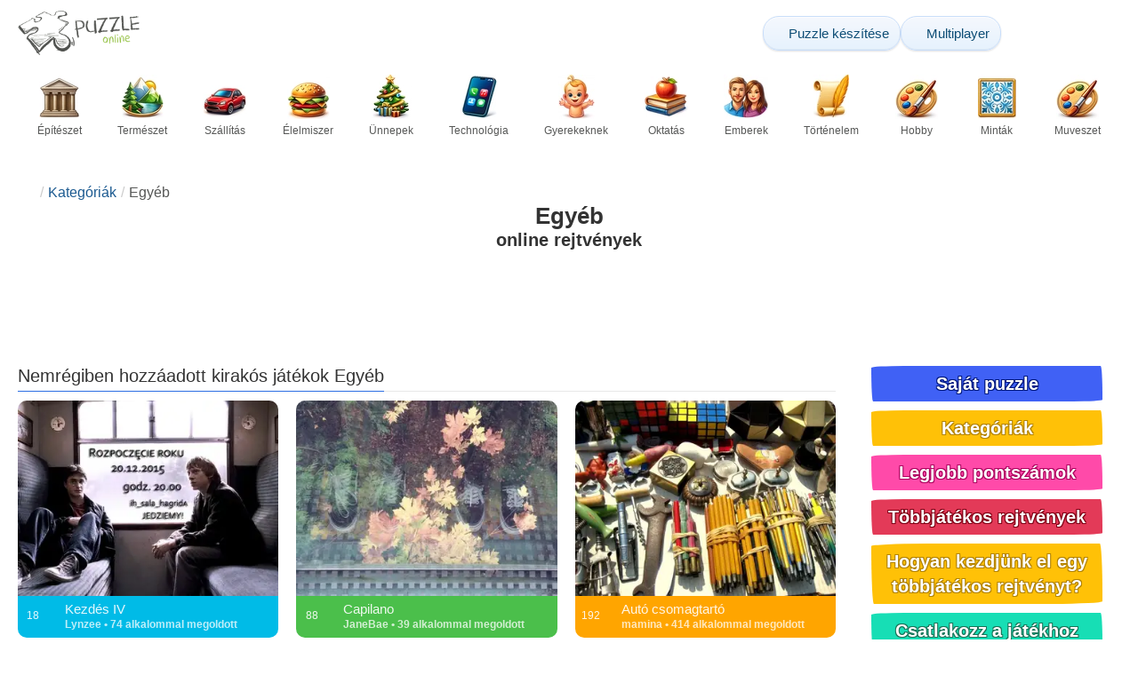

--- FILE ---
content_type: text/html; charset=UTF-8
request_url: https://www.epuzzle.info/hu/kateg%C3%B3ri%C3%A1k/egyeb/313
body_size: 21816
content:
<!DOCTYPE html>
<html lang="hu" prefix="og: https://ogp.me/ns#">
<head>
    <meta charset="UTF-8">
    <title>Egyéb rejtvények - ingyenes online rejtvények különféle képekkel - ePuzzle - Page 313</title>
    <meta property="og:site_name" content="ePuzzle"><meta property="og:type" content="website"><meta property="og:locale" content="hu_HU"><meta property="og:url" content="https://www.epuzzle.info/hu/kateg%C3%B3ri%C3%A1k/egyeb/313"><meta property="og:title" content="Egyéb rejtvények - ingyenes online rejtvények különféle képekkel - ePuzzle - Page 313"><meta property="og:description" content="Az ingyenes online fotórejtvények legnagyobb választéka különféle képekkel. Különböző nehézségi szintek. Page 313"><meta property="og:image" content="https://assets.epuzzle.info/puzzle/155/877/original.jpg"><meta property="og:image:width" content="1600"><meta property="og:image:height" content="900"><meta property="og:image:alt" content="Kirakós puzzle online fotóról">    <meta name="twitter:card" content="summary_large_image">
    <meta name="twitter:site" content="@puzzlefactory">
    <meta name="twitter:creator" content="@puzzlefactorypl">
    <meta name="twitter:title" content="Egyéb rejtvények - ingyenes online rejtvények különféle képekkel - ePuzzle - Page 313">
    <meta name="description" content="Az ingyenes online fotórejtvények legnagyobb választéka különféle képekkel. Különböző nehézségi szintek. Page 313">
    <meta name="viewport" content="initial-scale=1.0, maximum-scale=5, user-scalable=yes, width=device-width, height=device-height">
    <meta name="theme-color" content="#ffffff">
    <meta name="apple-mobile-web-app-capable" content="yes">
    <meta name="robots" content="max-image-preview:large">
    <meta name="verification" content="3e591d1e9219115f3ca5b491f0dcc613" />
    <link rel="preconnect" href="https://www.google-analytics.com" crossorigin="use-credentials">
    <link rel="preconnect" href="https://www.google.com" crossorigin="anonymous">
    <link rel="manifest" href="https://www.epuzzle.info/hu/manifest.json">
    <link rel="alternate" hreflang="en" href="https://www.epuzzle.info/en/categories/other/313"><link rel="alternate" hreflang="pl" href="https://www.epuzzle.info/pl/kategorie/inne/313"><link rel="alternate" hreflang="fr" href="https://www.epuzzle.info/fr/cat%C3%A9gories/autre/313"><link rel="alternate" hreflang="de" href="https://www.epuzzle.info/de/kategorien/andere/313"><link rel="alternate" hreflang="it" href="https://www.epuzzle.info/it/categorie/altro/313"><link rel="alternate" hreflang="es" href="https://www.epuzzle.info/es/categor%C3%ADas/otro/313"><link rel="alternate" hreflang="cs" href="https://www.epuzzle.info/cs/kategorie/jiny/313"><link rel="alternate" hreflang="pt" href="https://www.epuzzle.info/pt/categorias/outros/313"><link rel="alternate" hreflang="nl" href="https://www.epuzzle.info/nl/categorie%C3%ABn/andere/313"><link rel="alternate" hreflang="hu" href="https://www.epuzzle.info/hu/kateg%C3%B3ri%C3%A1k/egyeb/313"><link rel="alternate" hreflang="ro" href="https://www.epuzzle.info/ro/categorii/alte/313"><link rel="alternate" hreflang="sv" href="https://www.epuzzle.info/sv/kategorier/ovrig/313"><link rel="alternate" hreflang="bg" href="https://www.epuzzle.info/bg/%D0%BA%D0%B0%D1%82%D0%B5%D0%B3%D0%BE%D1%80%D0%B8%D0%B8/drugi/313"><link rel="alternate" hreflang="el" href="https://www.epuzzle.info/el/%CE%BA%CE%B1%CF%84%CE%B7%CE%B3%CE%BF%CF%81%CE%AF%CE%B5%CF%82/alla/313"><link rel="alternate" hreflang="ru" href="https://www.epuzzle.info/ru/%D0%BA%D0%B0%D1%82%D0%B5%D0%B3%D0%BE%D1%80%D0%B8%D0%B8/%D0%B4%D1%80%D1%83%D0%B3%D0%B8%D0%B5/313"><link rel="alternate" hreflang="ja" href="https://www.epuzzle.info/ja/%E3%82%AB%E3%83%86%E3%82%B4%E3%83%AA/%E3%81%9D%E3%81%AE%E4%BB%96/313"><link rel="alternate" hreflang="uk" href="https://www.epuzzle.info/uk/%D0%BA%D0%B0%D1%82%D0%B5%D0%B3%D0%BE%D1%80%D1%96%D1%97/%D1%96%D0%BD%D1%88%D0%B8%D0%B9/313">    <link rel="alternate" hreflang="x-default" href="https://www.epuzzle.info/en/categories/other/313">
        <link rel="shortcut icon" type="image/png" sizes="16x16" href="https://assets.epuzzle.info/public/images/icons/16x16.png">
    <link rel="shortcut icon" type="image/png" sizes="32x32" href="https://assets.epuzzle.info/public/images/icons/32x32.png">
    <link rel="shortcut icon" type="image/png" sizes="96x96" href="https://assets.epuzzle.info/public/images/icons/96x96.png">
    <link rel="apple-touch-icon" type="image/png" sizes="128x128" href="https://assets.epuzzle.info/public/images/icons/128x128.png">
    <link rel="apple-touch-icon" type="image/png" sizes="152x152" href="https://assets.epuzzle.info/public/images/icons/152x152.png">
    <link rel="apple-touch-icon" type="image/png" sizes="167x167" href="https://assets.epuzzle.info/public/images/icons/167x167.png">
    <link rel="apple-touch-icon" type="image/png" sizes="180x180" href="https://assets.epuzzle.info/public/images/icons/180x180.png">
    <link rel="apple-touch-icon" type="image/png" sizes="192x192" href="https://assets.epuzzle.info/public/images/icons/192x192.png">
    <style>[hidden],.hidden{display:none !important}:root{--gap: 10px}@media(min-width: 1200px){:root{--gap: 20px}}body>nav{width:100%;margin:0 auto;display:flex;flex-direction:column;padding-top:12px;padding-bottom:12px;overflow:visible !important}body>nav a{padding:0;text-align:center;color:#276233;display:block;margin:0 auto}body>nav a img{display:block;object-fit:contain}body>nav ul{display:flex;flex-wrap:wrap;align-items:center;gap:12px}body>nav li{flex:0 0 max-content;text-align:center}body>nav #navMnu{order:1}body>nav #navMnu a{margin-left:0}body>nav #navMnu span{display:none}body>nav .logo{order:2;flex:1}body>nav .logo img{height:35px;width:95.9px;display:block}@media(min-width: 1200px){body>nav .logo img{height:50px;width:137px}}@media(min-width: 560px){body>nav .logo{flex:0 0 max-content}}body>nav #navCat{display:none}@media(min-width: 560px){body>nav #navCat{max-height:100px;max-width:1400px;margin:12px auto 0;display:flex;justify-content:center;flex-wrap:wrap;overflow:hidden;gap:0}body>nav #navCat li{width:auto;min-width:75px;flex:0 0 auto;vertical-align:top;padding:2px 10px 10px}body>nav #navCat li a{color:#565756;font-size:12px;overflow-wrap:break-word;width:100%;height:100%;padding:8px 10px;border-radius:16px;transition:transform .16s ease,box-shadow .2s ease,border-color .2s ease,background .2s ease}body>nav #navCat li a img{display:block;margin:auto;margin-bottom:5px}}body>nav #navAdd{margin-left:auto}body>nav li.navBtn{order:4}body>nav #navSrch{flex:0 0 100%;order:5}body>nav #navSrch input{font-size:14px}@media(min-width: 560px){body>nav #navSrch{display:flex;align-items:center;flex:1;order:3}body>nav #navSrch form{transition:max-width .26s ease-out;max-width:300px;margin:auto}}.nav-btn{display:inline-flex;align-items:center;gap:6px;padding:8px 12px;border-radius:18px;font-weight:400;font-size:15px;background:#f5f8fb;text-decoration:none;color:#0b4c75;background:linear-gradient(to bottom, #f5f8fe 0%, #e6f2fd 100%);border:1px solid #c9defa;box-shadow:inset 0 1px 0 hsla(0,0%,100%,.65),inset 0 -1px 0 rgba(0,0,0,.04),0 1px 2px rgba(0,0,0,.12);text-shadow:0 1px 0 hsla(0,0%,100%,.65)}.nav-btn svg-icon{font-size:16px;filter:drop-shadow(rgba(0, 0, 0, 0.15) 0px 1px 0px)}.nav-btn span{display:none;white-space:nowrap}.nav-btn:hover{box-shadow:hsla(0,0%,100%,.7) 0px 1px 0px inset,rgba(0,0,0,.05) 0px -1px 0px inset,rgba(0,0,0,.16) 0px 2px 4px;color:#0a3f61 !important;background:linear-gradient(rgb(234, 241, 252) 0%, rgb(216, 233, 251) 100%) !important}.nav-btn.not-logged{color:#fff !important;background:linear-gradient(to bottom, #ffa200 0%, #f88200 100%) !important;border-color:#e13502 !important;box-shadow:inset 0 1px 0 hsla(0,0%,100%,.35),inset 0 -1px 0 rgba(0,0,0,.08),0 1px 2px rgba(0,0,0,.18);text-shadow:0 1px 0 rgba(0,0,0,.15)}.nav-btn.not-logged:hover{box-shadow:hsla(0,0%,100%,.35) 0px 1px 0px inset,rgba(0,0,0,.1) 0px -1px 0px inset,rgba(0,0,0,.2) 0px 2px 4px;text-shadow:rgba(0,0,0,.18) 0px 1px 0px;background:linear-gradient(rgb(255, 176, 50) 0%, rgb(245, 127, 0) 100%) !important}.nav-btn.logged-in{background:none;border-color:rgba(0,0,0,0);box-shadow:none;text-shadow:0 1px 0 rgba(0,0,0,.15)}.nav-btn.logged-in:hover{box-shadow:none;text-shadow:none;background:none !important}@media(min-width: 900px){.nav-btn span{display:inline}}article>header{display:grid;grid-auto-columns:1fr min-content}article>header nav{grid-column:1/-1;grid-row:1;max-width:100%;overflow:hidden;white-space:nowrap}article>header nav ul{overflow:hidden;text-overflow:ellipsis}article>header nav li{display:inline}article>header nav li:first-child span{display:none}article>header nav li:last-child a{color:#565756;text-decoration:none}article>header nav li+li:before{color:#ccc;content:"/";margin:0 5px}article>header h1{grid-column:1/-1;grid-row:2}article>header>div{grid-column:1/-1;grid-row:3;text-align:center;white-space:nowrap}article>header>div button{margin:0}@media(min-width: 560px){article>header h1{grid-column:1}article>header>div{grid-column:2;grid-row:2}}.slider-parent{overflow:hidden}gf-slider{display:grid;grid-auto-flow:column;grid-gap:var(--gap);grid-auto-columns:min-content;overflow-x:scroll;overflow-y:hidden;scroll-snap-type:x mandatory;-ms-overflow-style:none;scrollbar-width:none}gf-slider::-webkit-scrollbar{display:none}gf-slider *{user-select:none;-webkit-user-select:none;-moz-user-select:none;-ms-user-select:none}gf-slider>*{scroll-snap-align:start}.puzzle-items{display:block}.puzzle-items header{display:grid;grid-template-columns:1fr min-content;border-bottom:1px solid #e8e8e8;margin-bottom:10px;align-items:end}.puzzle-items header h2,.puzzle-items header h3{grid-column:1;margin-bottom:-5px;border-bottom:none;overflow:hidden;display:inline-block}.puzzle-items header h2>span:first-child,.puzzle-items header h3>span:first-child{overflow:hidden;white-space:nowrap;text-overflow:ellipsis;max-width:100%}.puzzle-items header a{grid-column:2;display:none}.puzzle-items header gf-slider{grid-gap:var(--gap)}.puzzle-items puzzle-collection.puzzle-item{width:250px}.puzzle-items .puzzle-item{width:300px}collection-set.puzzle-items header{margin-bottom:0}@media(min-width: 900px){.puzzle-items header a{display:block;white-space:nowrap}.puzzle-items header a span{display:inline-block;margin-bottom:5px}}@media(min-width: 1200px){.puzzle-items gf-slider{grid-auto-flow:unset;grid-template-columns:repeat(4, 1fr)}.puzzle-items puzzle-game,.puzzle-items .puzzle-item,.puzzle-items puzzle-collection.puzzle-item{width:auto}}@media(min-width: 1400px){collection-set.puzzle-items gf-slider{grid-template-columns:repeat(5, 1fr)}}.puzzle-item{position:relative;display:block;font-size:15px;overflow:hidden}.puzzle-item a{display:block}.puzzle-item figure{margin:0}.puzzle-item figcaption{position:relative;height:3.12em;padding:.4em .4em .4em 3.5em;overflow:hidden;line-height:1.4}.puzzle-item figcaption>*{white-space:nowrap}.puzzle-item figcaption author{overflow:hidden;text-overflow:ellipsis}.puzzle-item figcaption .title{line-height:1.2em;display:block;text-overflow:ellipsis;overflow:hidden;color:hsla(0,0%,100%,.9)}.puzzle-item figcaption .details{font-size:.8em;color:hsla(0,0%,100%,.75);display:flex;font-weight:bold;justify-content:flex-start;flex-wrap:nowrap}.puzzle-item figcaption .details>*:not(:first-child):before{content:" • "}.puzzle-item figcaption size{position:absolute;font-size:.8em;color:hsla(0,0%,100%,.9);left:.2em;top:1.2em;width:2.5em;text-align:center}.puzzle-item figcaption>svg-icon{position:absolute;color:#fff;opacity:.2;font-size:3.1em;rotate:-15deg;left:-6px;top:-2px}.puzzle-item picture{display:block}.puzzle-item img{display:block;object-fit:cover;width:100%;aspect-ratio:1.3333333333}.puzzle-item .solve-puzzle{position:absolute;display:block;transform:scale(0) translate(-50%, -50%);pointer-events:none}.puzzle-item .save-button{display:block;position:absolute;font-size:1.2em;right:.5em;top:.5em;z-index:10;color:#fff}.puzzle-item .save-button:hover{color:#80a937}#sidebar{display:none}article{padding-top:var(--gap);padding-bottom:var(--gap);display:grid;overflow:hidden;grid-gap:var(--gap);grid-template-columns:100%;align-content:start;justify-content:center}article>.left{overflow:hidden;display:grid;grid-template-rows:min-content;align-self:start;row-gap:var(--gap)}@media(min-width: 900px){article{grid-template-columns:1fr 300px}article>*{grid-column:1/-1}article>.left{grid-column:1}article .left+#sidebar{grid-column:2;display:grid;grid-template-columns:1fr;grid-auto-rows:min-content;gap:var(--gap);height:0;min-height:100%;overflow:hidden}article .left+#sidebar>*{width:300px}}svg-icon svg{width:100%;height:100%;fill:currentColor;pointer-events:none}.section-description{text-align:justify}.section-description a{color:#1d5b91}.section-description a:hover{text-decoration:underline}.qc-cmp-cleanslate{background-color:rgba(33,41,52,.2) !important}#qc-cmp2-ui{height:auto !important;padding:0 !important;max-width:unset !important}#qc-cmp2-ui .qc-cmp2-summary-section{padding:0 !important}#qc-cmp2-ui .qc-cmp2-summary-section .qc-cmp2-consent-info{padding:0 var(--gap) !important;overflow:hidden !important;overflow-y:auto !important;max-height:140px}#qc-cmp2-ui .qc-cmp2-summary-info{overflow-y:initial !important}#qc-cmp2-ui .qc-cmp2-summary-info div{padding:0 !important}#qc-cmp2-ui .qc-cmp2-footer{padding:0 var(--gap) !important}@media(max-width: 767px){#qc-cmp2-ui .logo-container{width:130px}}@media(max-width: 767px)and (min-width: 768px){#qc-cmp2-ui .logo-container{width:170px}}@media(max-width: 767px){#qc-cmp2-ui .logo-container img{width:100%;aspect-ratio:2.74}#qc-cmp2-ui .span-heading{font-size:18px !important;padding:0}#qc-cmp2-ui .qc-cmp2-footer{margin-top:5px !important;padding:var(--gap) !important}#qc-cmp2-ui .qc-cmp2-footer .qc-cmp2-summary-buttons{display:grid !important;grid-template-columns:1fr 1fr;grid-template-rows:min-content min-content;grid-gap:var(--gap)}#qc-cmp2-ui .qc-cmp2-footer .qc-cmp2-summary-buttons button{margin:0 !important;grid-column:1/-1}}ins.adsbygoogle{display:block;text-align:center;margin:auto}ins.adsbygoogle.btf{min-height:343px}@media(min-width: 560px){ins.adsbygoogle.btf{min-height:auto}}.freestar-ad{display:grid;align-content:center;justify-items:center;overflow:hidden}.freestar-ad.disabled{background-color:#f5c4c4}#_fs-ad-iframe-container{display:flex;justify-content:center}.atf{height:0 !important}@media(min-width: 560px){.atf{margin-bottom:var(--gap);height:auto !important;min-height:90px}}.__fs-ancillary{display:none !important}*,*:after,*:before{box-sizing:border-box}body{margin:0;font-family:sans-serif;font-size:16px;line-height:1.4}.container,article{width:100%;max-width:1800px;overflow:hidden;margin-left:auto;margin-right:auto;padding-left:var(--gap);padding-right:var(--gap)}h1,h2,h3{margin-block-start:0;margin-block-end:0}p{margin:0 0 10px}h1{margin:0;font-size:26px;font-weight:bold;text-align:center;line-height:1.2;overflow:hidden;-webkit-line-clamp:3;display:-webkit-box;-webkit-box-orient:vertical}h1 span{display:block;font-size:.75em}h1 span.separator{display:none}h2,h3{border-bottom:1px solid #e8e8e8;margin:0 0 20px;font-weight:normal;line-height:23px}h2>span:first-child,h3>span:first-child{border-bottom:1px solid #2b6ee3;padding-bottom:5px;margin-bottom:-1px;display:inline-block}h2{font-size:20px}h3{font-size:18px}ol,ul{margin:0;padding:0}ul{list-style:none}.btn{line-height:1.4;font-size:13px;padding:7px 10px;font-weight:bold;border:1px solid rgba(0,0,0,0)}.btn svg-icon{margin:0 5px}svg-icon{width:1em;height:1em;display:inline-block;vertical-align:text-top}#hamburger{display:none}@media(max-width: 767px){.hidden-xs{display:none !important}}.recommended-items.homepage{display:none}@media(min-width: 560px){.recommended-items{display:none}}.recommended-grid{--bigFont: 15px;--smallFont: 15px}@media(min-width: 560px){.recommended-grid{display:grid;--cols: 1;--smallWidth: calc((100% - var(--cols) * var(--gap) - 1.3333333333 * (var(--gap) + 2 * 3.12 * var(--smallFont) - 3.12 * var(--bigFont))) / (2 + var(--cols)));--bigWidth: calc(100% - var(--cols) * (var(--gap) + var(--smallWidth)));grid-template-columns:var(--bigWidth) repeat(var(--cols), var(--smallWidth));grid-template-rows:repeat(2, 1fr);grid-gap:var(--gap)}.recommended-grid>:first-child{grid-row:1/3}}@media(min-width: 900px){.recommended-grid{--cols: 2}}@media(min-width: 1200px){.recommended-grid{--cols: 3}}</style>
    <link rel="stylesheet" href="https://assets.epuzzle.info/public/css/1cf986147028012e1a53_layout.css" media="none" onload="this.media='all'"><link rel="stylesheet" href="https://assets.epuzzle.info/public/css/693bc528f6aaeaf88006_listing.css" media="none" onload="this.media='all'">    <script type="application/ld+json">{"@context":"https://schema.org","@graph":[]}</script>        <script async src="https://www.googletagmanager.com/gtag/js?id=G-DZC81KEBQ9"></script><script async src="https://assets.epuzzle.info/public/js/bb76b342b38e720e0c1e_sentry.js"></script><script defer src="https://assets.epuzzle.info/public/js/edefb215752827e2b2a0_index.js"></script>    <script>!function(){var e=window.location.hostname,t=document.createElement("script"),n=document.getElementsByTagName("script")[0],a="https://cmp.inmobi.com".concat("/choice/","4s0xrhALtES7v","/",e,"/choice.js?tag_version=V3"),p=0;window.__cmpValue=new Promise((e,p)=>{t.async=!0,t.type="text/javascript",t.onerror=p,t.onload=e,t.src=a,n.parentNode.insertBefore(t,n)}),function(){for(var e,t="__tcfapiLocator",n=[],a=window;a;){try{if(a.frames[t]){e=a;break}}catch(e){}if(a===window.top)break;a=a.parent}e||(!function e(){var n=a.document,p=!!a.frames[t];if(!p)if(n.body){var s=n.createElement("iframe");s.style.cssText="display:none",s.name=t,n.body.appendChild(s)}else setTimeout(e,5);return!p}(),a.__tcfapi=function(){var e,t=arguments;if(!t.length)return n;if("setGdprApplies"===t[0])t.length>3&&2===t[2]&&"boolean"==typeof t[3]&&(e=t[3],"function"==typeof t[2]&&t[2]("set",!0));else if("ping"===t[0]){var a={gdprApplies:e,cmpLoaded:!1,cmpStatus:"stub"};"function"==typeof t[2]&&t[2](a)}else"init"===t[0]&&"object"==typeof t[3]&&(t[3]=Object.assign(t[3],{tag_version:"V3"})),n.push(t)},a.addEventListener("message",function(e){var t="string"==typeof e.data,n={};try{n=t?JSON.parse(e.data):e.data}catch(e){}var a=n.__tcfapiCall;a&&window.__tcfapi(a.command,a.version,function(n,p){var s={__tcfapiReturn:{returnValue:n,success:p,callId:a.callId}};t&&(s=JSON.stringify(s)),e&&e.source&&e.source.postMessage&&e.source.postMessage(s,"*")},a.parameter)},!1))}(),function(){const e=["2:tcfeuv2","6:uspv1","7:usnatv1","8:usca","9:usvav1","10:uscov1","11:usutv1","12:usctv1"];window.__gpp_addFrame=function(e){if(!window.frames[e])if(document.body){var t=document.createElement("iframe");t.style.cssText="display:none",t.name=e,document.body.appendChild(t)}else window.setTimeout(window.__gpp_addFrame,10,e)},window.__gpp_stub=function(){var t=arguments;if(__gpp.queue=__gpp.queue||[],__gpp.events=__gpp.events||[],!t.length||1==t.length&&"queue"==t[0])return __gpp.queue;if(1==t.length&&"events"==t[0])return __gpp.events;var n=t[0],a=t.length>1?t[1]:null,p=t.length>2?t[2]:null;if("ping"===n)a({gppVersion:"1.1",cmpStatus:"stub",cmpDisplayStatus:"hidden",signalStatus:"not ready",supportedAPIs:e,cmpId:10,sectionList:[],applicableSections:[-1],gppString:"",parsedSections:{}},!0);else if("addEventListener"===n){"lastId"in __gpp||(__gpp.lastId=0),__gpp.lastId++;var s=__gpp.lastId;__gpp.events.push({id:s,callback:a,parameter:p}),a({eventName:"listenerRegistered",listenerId:s,data:!0,pingData:{gppVersion:"1.1",cmpStatus:"stub",cmpDisplayStatus:"hidden",signalStatus:"not ready",supportedAPIs:e,cmpId:10,sectionList:[],applicableSections:[-1],gppString:"",parsedSections:{}}},!0)}else if("removeEventListener"===n){for(var i=!1,o=0;o<__gpp.events.length;o++)if(__gpp.events[o].id==p){__gpp.events.splice(o,1),i=!0;break}a({eventName:"listenerRemoved",listenerId:p,data:i,pingData:{gppVersion:"1.1",cmpStatus:"stub",cmpDisplayStatus:"hidden",signalStatus:"not ready",supportedAPIs:e,cmpId:10,sectionList:[],applicableSections:[-1],gppString:"",parsedSections:{}}},!0)}else"hasSection"===n?a(!1,!0):"getSection"===n||"getField"===n?a(null,!0):__gpp.queue.push([].slice.apply(t))},window.__gpp_msghandler=function(e){var t="string"==typeof e.data;try{var n=t?JSON.parse(e.data):e.data}catch(e){n=null}if("object"==typeof n&&null!==n&&"__gppCall"in n){var a=n.__gppCall;window.__gpp(a.command,function(n,p){var s={__gppReturn:{returnValue:n,success:p,callId:a.callId}};e.source.postMessage(t?JSON.stringify(s):s,"*")},"parameter"in a?a.parameter:null,"version"in a?a.version:"1.1")}},"__gpp"in window&&"function"==typeof window.__gpp||(window.__gpp=window.__gpp_stub,window.addEventListener("message",window.__gpp_msghandler,!1),window.__gpp_addFrame("__gppLocator"))}();var s=function(){var e=arguments;typeof window.__uspapi!==s&&setTimeout(function(){void 0!==window.__uspapi&&window.__uspapi.apply(window.__uspapi,e)},500)};if(void 0===window.__uspapi){window.__uspapi=s;var i=setInterval(function(){p++,window.__uspapi===s&&p<3?console.warn("USP is not accessible"):clearInterval(i)},6e3)}}();</script>
    <script>window.context = {"language":"hu","release":"20260114-012441","country":"US","url":{"puzzleImages":"https:\/\/assets.epuzzle.info","svgIcons":"\/icons\/epicons.svg","puzzlePreviewGrid":"https:\/\/assets.epuzzle.info\/public\/images\/layout\/puzzle-grid.svg","categoryPrefix":"\/hu\/kateg%C3%B3ri%C3%A1k","tags":"\/hu\/c%C3%ADmk%C3%A9k","userCreated":"\/hu\/felhaszn%C3%A1l%C3%B3k\/username\/l%C3%A9trehozott-rejtv%C3%A9nyek","accountUserCreated":"\/hu\/sz%C3%A1ml%C3%A1k\/username\/l%C3%A9trehozott-rejtv%C3%A9nyek","accountUserSolved":"\/hu\/sz%C3%A1ml%C3%A1k\/username\/megoldott-rejtv%C3%A9nyek","account":"\/hu\/a-sz%C3%A1ml%C3%A1m","accountUpgrade":"\/hu\/a-sz%C3%A1ml%C3%A1m\/upgrade","accountRegister":"\/hu\/a-sz%C3%A1ml%C3%A1m\/register","profileUrl":"\/hu\/a-sz%C3%A1ml%C3%A1m\/profil","accounts":"\/hu\/sz%C3%A1ml%C3%A1k","users":"\/hu\/felhaszn%C3%A1l%C3%B3k","puzzleController":"\/hu\/puzzle","playController":"\/hu\/play","favourites":"\/hu\/saved-puzzle","searchController":"\/hu\/keres%C3%A9s"},"topBar":[{"event":"upgrade_to_premium","attention":{"text":"\u00daj!"},"message":"Elege van a hirdet\u00e9sekb\u0151l? V\u00e1lassza a Pr\u00e9mium fi\u00f3kot, \u00e9s szabaduljon meg t\u0151l\u00fck egyszer \u00e9s mindenkorra.","link":"Tudjon meg t\u00f6bbet","url":"\/hu\/a-sz%C3%A1ml%C3%A1m\/upgrade","title":"Friss\u00edt\u00e9s Pr\u00e9miumra"},{"event":"create_account","message":"Hozzon l\u00e9tre egy ingyenes fi\u00f3kot, \u00e9s fedezze fel a ePuzzle egyed\u00fcl\u00e1ll\u00f3 lehet\u0151s\u00e9geit!","link":"Tudjon meg t\u00f6bbet","url":"\/hu\/a-sz%C3%A1ml%C3%A1m\/register","title":"\u00daj fi\u00f3k l\u00e9trehoz\u00e1sa"},{"event":"user_login","message":"{username}, \u00e9szrevett\u00fck, hogy nem vagy bejelentkezve. Kattints [ide] a bejelentkez\u00e9shez, hogy teljes m\u00e9rt\u00e9kben kihaszn\u00e1lhasd ePuzzle lehet\u0151s\u00e9geit!","url":"\/hu\/a-sz%C3%A1ml%C3%A1m\/bejelentkez%C3%A9s","title":"Bejelentkez\u00e9s"},{"event":"jigsaw_fusion","attention":{"src":"https:\/\/jigsawfusion.com\/images\/jigsaw-fusion-icon-32x32.png","width":24,"height":24,"alt":"Jigsaw Fusion"},"message":"\u00daj kih\u00edv\u00e1st keresel? \u00c9pp most rakunk ki egy\u00fctt egy hatalmas, 7000 darabos kirak\u00f3t a jigsawfusion.com oldalon.","link":"Csatlakozz a j\u00e1t\u00e9khoz!","url":"https:\/\/jigsawfusion.com\/?utm_source=www.epuzzle.info&utm_campaign=top_bar&utm_medium=referral","title":"Multiplayer Jigsaw Puzzle"}],"components":{"tagLink":{"title":"Az \u00f6sszes rejtv\u00e9nyek list\u00e1ja a c\u00edmk\u00e9vel {label}"},"categoryLink":{"title":"Az \u00f6sszes rejtv\u00e9nyek list\u00e1ja az {name} kateg\u00f3ria"},"categoryTagLink":{"title":"A {categoryname} kateg\u00f3ria {label} c\u00edmk\u00e9vel ell\u00e1tott \u00f6sszes rejtv\u00e9ny list\u00e1ja."},"userLink":{"title":"{username} - felhaszn\u00e1l\u00f3i oldal."},"searchForm":{"placeholder":"Puzzle keres\u00e9se\u2026","title":"Keressen egy puzzle magadnak"}},"adblock":{"upgrade":"K\u00e9rj\u00fck, t\u00e1mogasson minket a hirdet\u00e9sek enged\u00e9lyez\u00e9s\u00e9vel, vagy a hirdet\u00e9smentes \u00e9lm\u00e9ny \u00e9rdek\u00e9ben fizessen el\u0151 egy pr\u00e9mium fi\u00f3kra.","disable":"Hirdet\u00e9sblokkol\u00f3 kikapcsol\u00e1sa"},"translations":{"closeButton":"Z\u00e1rja be a","loginButton":"Bejelentkez\u00e9s","signUpButton":"\u00daj fi\u00f3k l\u00e9trehoz\u00e1sa","upgradeButton":"Friss\u00edt\u00e9s Pr\u00e9miumra","nav":{"more":"t\u00f6bb","less":"Kev\u00e9sb\u00e9","showMore":"Mutasson t\u00f6bb kateg\u00f3ri\u00e1t","showLess":"Kevesebb kateg\u00f3ri\u00e1t mutat"},"favourites":{"save":"Ment\u00e9s k\u00e9s\u0151bbi megold\u00e1sra","remove":"Elt\u00e1vol\u00edt\u00e1s a mentett","loginPrompt":"Tetszik ez a rejtv\u00e9ny? Jelentkezz be, hogy a kedvenceid k\u00f6z\u00e9 tehesd, \u00e9s k\u00e9s\u0151bb megoldhasd."},"alts":["online puzzle","puzzle online fot\u00f3r\u00f3l"]},"category":{"id":8}}</script>
    <script>
      window.dataLayer = window.dataLayer || [];
      function gtag() {dataLayer.push(arguments);}
      gtag('js', new Date());
      gtag('config', 'G-DZC81KEBQ9');
    </script>
</head>
<body data-type="category">
<nav class="container" >
  <ul id="navMain">
    <li id="navMnu">
      <a href="#" title="Megjelenítés menü"><svg-icon icon="bars"></svg-icon><span>Menu</span></a>
    </li>
    <li class="logo">
      <a href="/hu" title="ePuzzle"><img alt="ePuzzle" src="https://assets.epuzzle.info/public/images/logo/puzzle-online-logo.png" width="137" height="50" srcset="https://assets.epuzzle.info/public/images/logo/puzzle-online-logo.png 1x,https://assets.epuzzle.info/public/images/logo/puzzle-online-logo.png 2x" title="Kattintson a kezdőlapra"></a>
    </li>
    <li id="navAdd" class="navBtn">
      <a class="nav-btn" href="/hu/puzzle-a-fot%C3%B3r%C3%B3l" title="Készítsen saját kirakós játékot ingyen">
        <svg-icon icon="plus"></svg-icon>
        <span>Puzzle készítése</span>
      </a>
    </li>
        <li class="navBtn">
      <a class="nav-btn" href="/hu/multiplayer/j%C3%A1t%C3%A9khoz-val%C3%B3-csatlakoz%C3%A1s" title="Csatlakozzon a Multiplayer Jigsaw Puzzle játékhoz">
        <svg-icon icon="users"></svg-icon>
        <span>Multiplayer</span>
      </a>
    </li>
        <li id="navUsr" class="navBtn">
      <a style="visibility: hidden" class="not-logged nav-btn" href="/hu/a-sz%C3%A1ml%C3%A1m" title="Az én fiókom"><svg-icon icon="user-solid"></svg-icon><span>Bejelentkezés</span></a>
    </li>
    <li id="navSrch">
      <form is="search-form"></form>
    </li>
  </ul>
  <ul id="navCat">
    <li><a href="/hu/kateg%C3%B3ri%C3%A1k/epiteszet" title="Az összes rejtvények listája az Építészet kategória"><img src="https://assets.epuzzle.info/public/images/category-icons/architecture.webp" srcset="https://assets.epuzzle.info/public/images/category-icons/architecture@2x.webp 2x" alt="Építészet" width="50" height="50">Építészet</a></li><li><a href="/hu/kateg%C3%B3ri%C3%A1k/term%C3%A9szet" title="Az összes rejtvények listája az Természet kategória"><img src="https://assets.epuzzle.info/public/images/category-icons/nature.webp" srcset="https://assets.epuzzle.info/public/images/category-icons/nature@2x.webp 2x" alt="Természet" width="50" height="50">Természet</a></li><li><a href="/hu/kateg%C3%B3ri%C3%A1k/sz%C3%A1ll%C3%ADt%C3%A1s" title="Az összes rejtvények listája az Szállítás kategória"><img src="https://assets.epuzzle.info/public/images/category-icons/transport.webp" srcset="https://assets.epuzzle.info/public/images/category-icons/transport@2x.webp 2x" alt="Szállítás" width="50" height="50">Szállítás</a></li><li><a href="/hu/kateg%C3%B3ri%C3%A1k/%C3%A9tel" title="Az összes rejtvények listája az Élelmiszer kategória"><img src="https://assets.epuzzle.info/public/images/category-icons/food.webp" srcset="https://assets.epuzzle.info/public/images/category-icons/food@2x.webp 2x" alt="Élelmiszer" width="50" height="50">Élelmiszer</a></li><li><a href="/hu/kateg%C3%B3ri%C3%A1k/%C3%BCnnepek" title="Az összes rejtvények listája az Ünnepek kategória"><img src="https://assets.epuzzle.info/public/images/category-icons/holidays.webp" srcset="https://assets.epuzzle.info/public/images/category-icons/holidays@2x.webp 2x" alt="Ünnepek" width="50" height="50">Ünnepek</a></li><li><a href="/hu/kateg%C3%B3ri%C3%A1k/technol%C3%B3gia" title="Az összes rejtvények listája az Technológia kategória"><img src="https://assets.epuzzle.info/public/images/category-icons/technology.webp" srcset="https://assets.epuzzle.info/public/images/category-icons/technology@2x.webp 2x" alt="Technológia" width="50" height="50">Technológia</a></li><li><a href="/hu/kateg%C3%B3ri%C3%A1k/gyermekek-szamara" title="Az összes rejtvények listája az Gyerekeknek kategória"><img src="https://assets.epuzzle.info/public/images/category-icons/for-kids.webp" srcset="https://assets.epuzzle.info/public/images/category-icons/for-kids@2x.webp 2x" alt="Gyerekeknek" width="50" height="50">Gyerekeknek</a></li><li><a href="/hu/kateg%C3%B3ri%C3%A1k/oktatas" title="Az összes rejtvények listája az Oktatás kategória"><img src="https://assets.epuzzle.info/public/images/category-icons/education.webp" srcset="https://assets.epuzzle.info/public/images/category-icons/education@2x.webp 2x" alt="Oktatás" width="50" height="50">Oktatás</a></li><li><a href="/hu/kateg%C3%B3ri%C3%A1k/emberek" title="Az összes rejtvények listája az Emberek kategória"><img src="https://assets.epuzzle.info/public/images/category-icons/people.webp" srcset="https://assets.epuzzle.info/public/images/category-icons/people@2x.webp 2x" alt="Emberek" width="50" height="50">Emberek</a></li><li><a href="/hu/kateg%C3%B3ri%C3%A1k/t%C3%B6rt%C3%A9nelem" title="Az összes rejtvények listája az Történelem kategória"><img src="https://assets.epuzzle.info/public/images/category-icons/history.webp" srcset="https://assets.epuzzle.info/public/images/category-icons/history@2x.webp 2x" alt="Történelem" width="50" height="50">Történelem</a></li><li><a href="/hu/kateg%C3%B3ri%C3%A1k/hobbi" title="Az összes rejtvények listája az Hobby kategória"><img src="https://assets.epuzzle.info/public/images/category-icons/hobby.webp" srcset="https://assets.epuzzle.info/public/images/category-icons/hobby@2x.webp 2x" alt="Hobby" width="50" height="50">Hobby</a></li><li><a href="/hu/kateg%C3%B3ri%C3%A1k/mint%C3%A1k" title="Az összes rejtvények listája az Minták kategória"><img src="https://assets.epuzzle.info/public/images/category-icons/patterns.webp" srcset="https://assets.epuzzle.info/public/images/category-icons/patterns@2x.webp 2x" alt="Minták" width="50" height="50">Minták</a></li><li><a href="/hu/kateg%C3%B3ri%C3%A1k/muveszet" title="Az összes rejtvények listája az Muveszet kategória"><img src="https://assets.epuzzle.info/public/images/category-icons/art.webp" srcset="https://assets.epuzzle.info/public/images/category-icons/art@2x.webp 2x" alt="Muveszet" width="50" height="50">Muveszet</a></li><li><a href="/hu/kateg%C3%B3ri%C3%A1k/vall%C3%A1sok" title="Az összes rejtvények listája az Vallások kategória"><img src="https://assets.epuzzle.info/public/images/category-icons/religions.webp" srcset="https://assets.epuzzle.info/public/images/category-icons/religions@2x.webp 2x" alt="Vallások" width="50" height="50">Vallások</a></li><li><a href="/hu/kateg%C3%B3ri%C3%A1k/egyeb" title="Az összes rejtvények listája az Egyéb kategória"><img src="https://assets.epuzzle.info/public/images/category-icons/other.webp" srcset="https://assets.epuzzle.info/public/images/category-icons/other@2x.webp 2x" alt="Egyéb" width="50" height="50">Egyéb</a></li>    <li id="navMorCat">
      <a href="#" title="Mutasson több kategóriát">Több</a>
    </li>
  </ul>
</nav>
<article>
    <header>
    <nav aria-label="Breadcrumb"><ul itemscope itemtype="https://schema.org/BreadcrumbList"><li itemscope itemprop="itemListElement" itemtype="https://schema.org/ListItem"><a itemprop="item" href="/hu" aria-label="Honlap"><svg-icon icon="home"></svg-icon> <span itemprop="name">Honlap</span></a><meta itemprop="position" content="1"></li><li itemscope itemprop="itemListElement" itemtype="https://schema.org/ListItem"><a itemprop="item" href="/hu/kateg%C3%B3ri%C3%A1k" aria-label="Kategóriák"><span itemprop="name">Kategóriák</span></a><meta itemprop="position" content="2"></li><li itemscope itemprop="itemListElement" itemtype="https://schema.org/ListItem"><a itemprop="item" href="/hu/kateg%C3%B3ri%C3%A1k/egyeb" aria-label="Egyéb"><span itemprop="name">Egyéb</span></a><meta itemprop="position" content="3"></li></ul></nav>    <h1>Egyéb<span class="separator"> - </span><span>online rejtvények</span></h1>
    </header>
<ins style="display: block; width: 100%;" class="adsbygoogle atf" data-ad-client="ca-pub-4460104613270832" data-ad-slot="4295170361" data-ad-format="auto" data-full-width-responsive="true"></ins><script>(adsbygoogle = window.adsbygoogle || []).push({});</script><div class="left listing category">
        <section class="puzzle-items" data-event="listing_items" data-listing="Category">
                    <header>
                <h2><span>Nemrégiben hozzáadott kirakós játékok Egyéb</span></h2>
            </header>
                <div class="listing-items"><puzzle-game id="14967" class="puzzle-item" sizes="6x4,9x6,13x8,21x13,26x16" age="3691"><a href="/hu/puzzle/play/egyeb/14967-kezd%C3%A9s-iv" title="Rakd ki az online kirakót Kezdés IV"><figure><picture><source type="image/webp" srcset="https://assets.epuzzle.info/puzzle/014/967/thumb.webp"><source type="image/jpeg" srcset="https://assets.epuzzle.info/puzzle/014/967/thumb.jpg"><img loading="lazy" alt="Kezdés IV puzzle online fotóról" src="https://assets.epuzzle.info/puzzle/014/967/original.jpg"></picture><figcaption class="difficulty-1"><svg-icon icon="puzzle-piece" aria-hidden="true"></svg-icon><size>18</size><span class="title">Kezdés IV</span><span class="details"><author aria-hidden="true" title="Lynzee">Lynzee</author><solutions>74 alkalommal megoldott</solutions></span></figcaption></figure></a><span class="btn btn-std solve-puzzle difficulty-1">Rakd ki a kirakót</span></puzzle-game><puzzle-game id="14962" class="puzzle-item" sizes="4x6,6x9,8x13,13x20" age="3691"><a href="/hu/puzzle/play/egyeb/14962-capilano" title="Rakd ki az online kirakót Capilano"><figure><picture><source type="image/webp" srcset="https://assets.epuzzle.info/puzzle/014/962/thumb.webp"><source type="image/jpeg" srcset="https://assets.epuzzle.info/puzzle/014/962/thumb.jpg"><img loading="lazy" alt="Capilano online puzzle" src="https://assets.epuzzle.info/puzzle/014/962/original.jpg"></picture><figcaption class="difficulty-2"><svg-icon icon="puzzle-piece" aria-hidden="true"></svg-icon><size>88</size><span class="title">Capilano</span><span class="details"><author aria-hidden="true" title="JaneBae">JaneBae</author><solutions>39 alkalommal megoldott</solutions></span></figcaption></figure></a><span class="btn btn-std solve-puzzle difficulty-2">Rakd ki a kirakót</span></puzzle-game><puzzle-game id="14957" class="puzzle-item" sizes="5x4,9x7,12x9,18x14,24x18" age="3692"><a href="/hu/puzzle/play/egyeb/14957-aut%C3%B3-csomagtart%C3%B3" title="Rakd ki az online kirakót Autó csomagtartó"><figure><picture><source type="image/webp" srcset="https://assets.epuzzle.info/puzzle/014/957/thumb.webp"><source type="image/jpeg" srcset="https://assets.epuzzle.info/puzzle/014/957/thumb.jpg"><img loading="lazy" alt="Autó csomagtartó puzzle online fotóról" src="https://assets.epuzzle.info/puzzle/014/957/original.jpg"></picture><figcaption class="difficulty-3"><svg-icon icon="puzzle-piece" aria-hidden="true"></svg-icon><size>192</size><span class="title">Autó csomagtartó</span><span class="details"><author aria-hidden="true" title="mamina">mamina</author><solutions>414 alkalommal megoldott</solutions></span></figcaption></figure></a><span class="btn btn-std solve-puzzle difficulty-3">Rakd ki a kirakót</span></puzzle-game><puzzle-game id="14956" class="puzzle-item" sizes="5x4,10x7,13x9,20x14,25x17" age="3692"><a href="/hu/puzzle/play/egyeb/14956-a-boltban" title="Rakd ki az online kirakót A boltban..."><figure><picture><source type="image/webp" srcset="https://assets.epuzzle.info/puzzle/014/956/thumb.webp"><source type="image/jpeg" srcset="https://assets.epuzzle.info/puzzle/014/956/thumb.jpg"><img loading="lazy" alt="A boltban... online puzzle" src="https://assets.epuzzle.info/puzzle/014/956/original.jpg"></picture><figcaption class="difficulty-3"><svg-icon icon="puzzle-piece" aria-hidden="true"></svg-icon><size>221</size><span class="title">A boltban...</span><span class="details"><author aria-hidden="true" title="mamina">mamina</author><solutions>164 alkalommal megoldott</solutions></span></figcaption></figure></a><span class="btn btn-std solve-puzzle difficulty-3">Rakd ki a kirakót</span></puzzle-game><puzzle-game id="14955" class="puzzle-item" sizes="5x4,9x7,12x9,18x14,24x18" age="3692"><a href="/hu/puzzle/play/egyeb/14955-gombok" title="Rakd ki az online kirakót Gombok"><figure><picture><source type="image/webp" srcset="https://assets.epuzzle.info/puzzle/014/955/thumb.webp"><source type="image/jpeg" srcset="https://assets.epuzzle.info/puzzle/014/955/thumb.jpg"><img loading="lazy" alt="Gombok puzzle online fotóról" src="https://assets.epuzzle.info/puzzle/014/955/original.jpg"></picture><figcaption class="difficulty-3"><svg-icon icon="puzzle-piece" aria-hidden="true"></svg-icon><size>192</size><span class="title">Gombok</span><span class="details"><author aria-hidden="true" title="mamina">mamina</author><solutions>406 alkalommal megoldott</solutions></span></figcaption></figure></a><span class="btn btn-std solve-puzzle difficulty-3">Rakd ki a kirakót</span></puzzle-game><puzzle-game id="14950" class="puzzle-item" sizes="5x4,10x7,13x9,20x14,25x17,30x21" age="3692"><a href="/hu/puzzle/play/egyeb/14950-2-fordul%C3%B3j%C3%A1ig" title="Rakd ki az online kirakót 2. fordulójáig"><figure><picture><source type="image/webp" srcset="https://assets.epuzzle.info/puzzle/014/950/thumb.webp"><source type="image/jpeg" srcset="https://assets.epuzzle.info/puzzle/014/950/thumb.jpg"><img loading="lazy" alt="2. fordulójáig online puzzle" src="https://assets.epuzzle.info/puzzle/014/950/original.jpg"></picture><figcaption class="difficulty-1"><svg-icon icon="puzzle-piece" aria-hidden="true"></svg-icon><size>48</size><span class="title">2. fordulójáig</span><span class="details"><author aria-hidden="true" title="EventLalaine">EventLalaine</author><solutions>22 alkalommal megoldott</solutions></span></figcaption></figure></a><span class="btn btn-std solve-puzzle difficulty-1">Rakd ki a kirakót</span></puzzle-game><puzzle-game id="14948" class="puzzle-item" sizes="4x4,8x8,11x10,17x16,22x20" age="3692"><a href="/hu/puzzle/play/egyeb/14948-kar%C3%A1csony" title="Rakd ki az online kirakót Karácsony"><figure><picture><source type="image/webp" srcset="https://assets.epuzzle.info/puzzle/014/948/thumb.webp"><source type="image/jpeg" srcset="https://assets.epuzzle.info/puzzle/014/948/thumb.jpg"><img loading="lazy" alt="Karácsony online puzzle" src="https://assets.epuzzle.info/puzzle/014/948/original.jpg"></picture><figcaption class="difficulty-1"><svg-icon icon="puzzle-piece" aria-hidden="true"></svg-icon><size>15</size><span class="title">Karácsony</span><span class="details"><author aria-hidden="true" title="Santa Claus">Santa Claus</author><solutions>542 alkalommal megoldott</solutions></span></figcaption></figure></a><span class="btn btn-std solve-puzzle difficulty-1">Rakd ki a kirakót</span></puzzle-game><puzzle-game id="14947" class="puzzle-item" sizes="5x4,10x7,13x9,20x14,25x17" age="3692"><a href="/hu/puzzle/play/egyeb/14947-1-fordul%C3%B3" title="Rakd ki az online kirakót 1. forduló"><figure><picture><source type="image/webp" srcset="https://assets.epuzzle.info/puzzle/014/947/thumb.webp"><source type="image/jpeg" srcset="https://assets.epuzzle.info/puzzle/014/947/thumb.jpg"><img loading="lazy" alt="1. forduló puzzle online fotóról" src="https://assets.epuzzle.info/puzzle/014/947/original.jpg"></picture><figcaption class="difficulty-1"><svg-icon icon="puzzle-piece" aria-hidden="true"></svg-icon><size>48</size><span class="title">1. forduló</span><span class="details"><author aria-hidden="true" title="EventLalaine">EventLalaine</author><solutions>73 alkalommal megoldott</solutions></span></figcaption></figure></a><span class="btn btn-std solve-puzzle difficulty-1">Rakd ki a kirakót</span></puzzle-game><puzzle-game id="14946" class="puzzle-item" sizes="4x4,8x7,12x10,18x15,22x19" age="3692"><a href="/hu/puzzle/play/egyeb/14946-szalagok" title="Rakd ki az online kirakót szalagok"><figure><picture><source type="image/webp" srcset="https://assets.epuzzle.info/puzzle/014/946/thumb.webp"><source type="image/jpeg" srcset="https://assets.epuzzle.info/puzzle/014/946/thumb.jpg"><img loading="lazy" alt="szalagok online puzzle" src="https://assets.epuzzle.info/puzzle/014/946/original.jpg"></picture><figcaption class="difficulty-2"><svg-icon icon="puzzle-piece" aria-hidden="true"></svg-icon><size>100</size><span class="title">szalagok</span><span class="details"><author aria-hidden="true" title="ana ana">ana ana</author><solutions>666 alkalommal megoldott</solutions></span></figcaption></figure></a><span class="btn btn-std solve-puzzle difficulty-2">Rakd ki a kirakót</span></puzzle-game><puzzle-game id="14945" class="puzzle-item" sizes="4x4,8x8,11x11,16x16,22x21" age="3692"><a href="/hu/puzzle/play/egyeb/14945-szalagok" title="Rakd ki az online kirakót szalagok"><figure><picture><source type="image/webp" srcset="https://assets.epuzzle.info/puzzle/014/945/thumb.webp"><source type="image/jpeg" srcset="https://assets.epuzzle.info/puzzle/014/945/thumb.jpg"><img loading="lazy" alt="szalagok puzzle online fotóról" src="https://assets.epuzzle.info/puzzle/014/945/original.jpg"></picture><figcaption class="difficulty-2"><svg-icon icon="puzzle-piece" aria-hidden="true"></svg-icon><size>100</size><span class="title">szalagok</span><span class="details"><author aria-hidden="true" title="ana ana">ana ana</author><solutions>265 alkalommal megoldott</solutions></span></figcaption></figure></a><span class="btn btn-std solve-puzzle difficulty-2">Rakd ki a kirakót</span></puzzle-game><puzzle-game id="14935" class="puzzle-item" sizes="4x6,6x9,9x13,14x19" age="3692"><a href="/hu/puzzle/play/egyeb/14935-%C3%BCnnep%C3%A9lyesen" title="Rakd ki az online kirakót ünnepélyesen"><figure><picture><source type="image/webp" srcset="https://assets.epuzzle.info/puzzle/014/935/thumb.webp"><source type="image/jpeg" srcset="https://assets.epuzzle.info/puzzle/014/935/thumb.jpg"><img loading="lazy" alt="ünnepélyesen puzzle online fotóról" src="https://assets.epuzzle.info/puzzle/014/935/original.jpg"></picture><figcaption class="difficulty-1"><svg-icon icon="puzzle-piece" aria-hidden="true"></svg-icon><size>24</size><span class="title">ünnepélyesen</span><span class="details"><author aria-hidden="true" title="elkusi">elkusi</author><solutions>48 alkalommal megoldott</solutions></span></figcaption></figure></a><span class="btn btn-std solve-puzzle difficulty-1">Rakd ki a kirakót</span></puzzle-game><puzzle-game id="14930" class="puzzle-item" sizes="5x4,10x7,12x9,20x14,24x17,30x21" age="3692"><a href="/hu/puzzle/play/egyeb/14930-%C3%BCnnep%C3%A9lyesen" title="Rakd ki az online kirakót ünnepélyesen"><figure><picture><source type="image/webp" srcset="https://assets.epuzzle.info/puzzle/014/930/thumb.webp"><source type="image/jpeg" srcset="https://assets.epuzzle.info/puzzle/014/930/thumb.jpg"><img loading="lazy" alt="ünnepélyesen online puzzle" src="https://assets.epuzzle.info/puzzle/014/930/original.jpg"></picture><figcaption class="difficulty-2"><svg-icon icon="puzzle-piece" aria-hidden="true"></svg-icon><size>63</size><span class="title">ünnepélyesen</span><span class="details"><author aria-hidden="true" title="elkusi">elkusi</author><solutions>139 alkalommal megoldott</solutions></span></figcaption></figure></a><span class="btn btn-std solve-puzzle difficulty-2">Rakd ki a kirakót</span></puzzle-game><puzzle-game id="14928" class="puzzle-item" sizes="4x5,7x8,10x11,16x17" age="3692"><a href="/hu/puzzle/play/egyeb/14928-az-afrikai-kontinens" title="Rakd ki az online kirakót Az afrikai kontinens"><figure><picture><source type="image/webp" srcset="https://assets.epuzzle.info/puzzle/014/928/thumb.webp"><source type="image/jpeg" srcset="https://assets.epuzzle.info/puzzle/014/928/thumb.jpg"><img loading="lazy" alt="Az afrikai kontinens online puzzle" src="https://assets.epuzzle.info/puzzle/014/928/original.jpg"></picture><figcaption class="difficulty-1"><svg-icon icon="puzzle-piece" aria-hidden="true"></svg-icon><size>15</size><span class="title">Az afrikai kontinens</span><span class="details"><author aria-hidden="true" title="ArtTech Tutors">ArtTech Tutors</author><solutions>443 alkalommal megoldott</solutions></span></figcaption></figure></a><span class="btn btn-std solve-puzzle difficulty-1">Rakd ki a kirakót</span></puzzle-game><puzzle-game id="14924" class="puzzle-item" sizes="6x4,9x6,14x9,20x13,27x17" age="3692"><a href="/hu/puzzle/play/egyeb/14924-kecske" title="Rakd ki az online kirakót Kecske"><figure><picture><source type="image/webp" srcset="https://assets.epuzzle.info/puzzle/014/924/thumb.webp"><source type="image/jpeg" srcset="https://assets.epuzzle.info/puzzle/014/924/thumb.jpg"><img loading="lazy" alt="Kecske online puzzle" src="https://assets.epuzzle.info/puzzle/014/924/original.jpg"></picture><figcaption class="difficulty-1"><svg-icon icon="puzzle-piece" aria-hidden="true"></svg-icon><size>48</size><span class="title">Kecske</span><span class="details"><author aria-hidden="true" title="rheimbro">rheimbro</author><solutions>472 alkalommal megoldott</solutions></span></figcaption></figure></a><span class="btn btn-std solve-puzzle difficulty-1">Rakd ki a kirakót</span></puzzle-game><puzzle-game id="14922" class="puzzle-item" sizes="6x4,9x6,13x9,21x14,25x17" age="3693"><a href="/hu/puzzle/play/egyeb/14922-kirak%C3%B3s-j%C3%A1t%C3%A9k" title="Rakd ki az online kirakót Kirakós játék"><figure><picture><source type="image/webp" srcset="https://assets.epuzzle.info/puzzle/014/922/thumb.webp"><source type="image/jpeg" srcset="https://assets.epuzzle.info/puzzle/014/922/thumb.jpg"><img loading="lazy" alt="Kirakós játék online puzzle" src="https://assets.epuzzle.info/puzzle/014/922/original.jpg"></picture><figcaption class="difficulty-2"><svg-icon icon="puzzle-piece" aria-hidden="true"></svg-icon><size>54</size><span class="title">Kirakós játék</span><span class="details"><author aria-hidden="true" title="â†’á¹„á¸á¸®á">â†’á¹„á¸á¸®á</author><solutions>39 alkalommal megoldott</solutions></span></figcaption></figure></a><span class="btn btn-std solve-puzzle difficulty-2">Rakd ki a kirakót</span></puzzle-game><puzzle-game id="14919" class="puzzle-item" sizes="7x4,11x6,15x8,23x12,29x15" age="3693"><a href="/hu/puzzle/play/egyeb/14919-umic" title="Rakd ki az online kirakót UMiC"><figure><picture><source type="image/webp" srcset="https://assets.epuzzle.info/puzzle/014/919/thumb.webp"><source type="image/jpeg" srcset="https://assets.epuzzle.info/puzzle/014/919/thumb.jpg"><img loading="lazy" alt="UMiC puzzle online fotóról" src="https://assets.epuzzle.info/puzzle/014/919/original.jpg"></picture><figcaption class="difficulty-1"><svg-icon icon="puzzle-piece" aria-hidden="true"></svg-icon><size>35</size><span class="title">UMiC</span><span class="details"><author aria-hidden="true" title="Nicole">Nicole</author><solutions>37 alkalommal megoldott</solutions></span></figcaption></figure></a><span class="btn btn-std solve-puzzle difficulty-1">Rakd ki a kirakót</span></puzzle-game><puzzle-game id="14915" class="puzzle-item" sizes="5x4,10x7,13x9,20x14,25x17" age="3693"><a href="/hu/puzzle/play/egyeb/14915-gombok" title="Rakd ki az online kirakót Gombok"><figure><picture><source type="image/webp" srcset="https://assets.epuzzle.info/puzzle/014/915/thumb.webp"><source type="image/jpeg" srcset="https://assets.epuzzle.info/puzzle/014/915/thumb.jpg"><img loading="lazy" alt="Gombok puzzle online fotóról" src="https://assets.epuzzle.info/puzzle/014/915/original.jpg"></picture><figcaption class="difficulty-3"><svg-icon icon="puzzle-piece" aria-hidden="true"></svg-icon><size>192</size><span class="title">Gombok</span><span class="details"><author aria-hidden="true" title="mamina">mamina</author><solutions>485 alkalommal megoldott</solutions></span></figcaption></figure></a><span class="btn btn-std solve-puzzle difficulty-3">Rakd ki a kirakót</span></puzzle-game><puzzle-game id="14914" class="puzzle-item" sizes="5x4,9x7,12x9,18x14,24x18" age="3693"><a href="/hu/puzzle/play/egyeb/14914-webhely" title="Rakd ki az online kirakót Webhely"><figure><picture><source type="image/webp" srcset="https://assets.epuzzle.info/puzzle/014/914/thumb.webp"><source type="image/jpeg" srcset="https://assets.epuzzle.info/puzzle/014/914/thumb.jpg"><img loading="lazy" alt="Webhely online puzzle" src="https://assets.epuzzle.info/puzzle/014/914/original.jpg"></picture><figcaption class="difficulty-3"><svg-icon icon="puzzle-piece" aria-hidden="true"></svg-icon><size>192</size><span class="title">Webhely</span><span class="details"><author aria-hidden="true" title="mamina">mamina</author><solutions>136 alkalommal megoldott</solutions></span></figcaption></figure></a><span class="btn btn-std solve-puzzle difficulty-3">Rakd ki a kirakót</span></puzzle-game><puzzle-game id="14913" class="puzzle-item" sizes="5x4,10x7,13x9,20x14,25x17" age="3693"><a href="/hu/puzzle/play/egyeb/14913-london-bolt" title="Rakd ki az online kirakót London-bolt"><figure><picture><source type="image/webp" srcset="https://assets.epuzzle.info/puzzle/014/913/thumb.webp"><source type="image/jpeg" srcset="https://assets.epuzzle.info/puzzle/014/913/thumb.jpg"><img loading="lazy" alt="London-bolt puzzle online fotóról" src="https://assets.epuzzle.info/puzzle/014/913/original.jpg"></picture><figcaption class="difficulty-3"><svg-icon icon="puzzle-piece" aria-hidden="true"></svg-icon><size>221</size><span class="title">London-bolt</span><span class="details"><author aria-hidden="true" title="mamina">mamina</author><solutions>276 alkalommal megoldott</solutions></span></figcaption></figure></a><span class="btn btn-std solve-puzzle difficulty-3">Rakd ki a kirakót</span></puzzle-game><puzzle-game id="14907" class="puzzle-item" sizes="4x4,8x8,11x11,16x16" age="3694"><a href="/hu/puzzle/play/egyeb/14907-gombok" title="Rakd ki az online kirakót Gombok"><figure><picture><source type="image/webp" srcset="https://assets.epuzzle.info/puzzle/014/907/thumb.webp"><source type="image/jpeg" srcset="https://assets.epuzzle.info/puzzle/014/907/thumb.jpg"><img loading="lazy" alt="Gombok puzzle online fotóról" src="https://assets.epuzzle.info/puzzle/014/907/original.jpg"></picture><figcaption class="difficulty-4"><svg-icon icon="puzzle-piece" aria-hidden="true"></svg-icon><size>400</size><span class="title">Gombok</span><span class="details"><author aria-hidden="true" title="Lady">Lady</author><solutions>1 075 alkalommal megoldott</solutions></span></figcaption></figure></a><span class="btn btn-std solve-puzzle difficulty-4">Rakd ki a kirakót</span></puzzle-game><puzzle-game id="14906" class="puzzle-item" sizes="5x4,10x7,13x9,20x14,25x17" age="3694"><a href="/hu/puzzle/play/egyeb/14906-a-boltban" title="Rakd ki az online kirakót A boltban..."><figure><picture><source type="image/webp" srcset="https://assets.epuzzle.info/puzzle/014/906/thumb.webp"><source type="image/jpeg" srcset="https://assets.epuzzle.info/puzzle/014/906/thumb.jpg"><img loading="lazy" alt="A boltban... online puzzle" src="https://assets.epuzzle.info/puzzle/014/906/original.jpg"></picture><figcaption class="difficulty-4"><svg-icon icon="puzzle-piece" aria-hidden="true"></svg-icon><size>252</size><span class="title">A boltban...</span><span class="details"><author aria-hidden="true" title="mamina">mamina</author><solutions>76 alkalommal megoldott</solutions></span></figcaption></figure></a><span class="btn btn-std solve-puzzle difficulty-4">Rakd ki a kirakót</span></puzzle-game><puzzle-game id="14905" class="puzzle-item" sizes="5x4,10x7,13x9,20x14,25x17" age="3694"><a href="/hu/puzzle/play/egyeb/14905-a-boltban" title="Rakd ki az online kirakót A boltban..."><figure><picture><source type="image/webp" srcset="https://assets.epuzzle.info/puzzle/014/905/thumb.webp"><source type="image/jpeg" srcset="https://assets.epuzzle.info/puzzle/014/905/thumb.jpg"><img loading="lazy" alt="A boltban... puzzle online fotóról" src="https://assets.epuzzle.info/puzzle/014/905/original.jpg"></picture><figcaption class="difficulty-3"><svg-icon icon="puzzle-piece" aria-hidden="true"></svg-icon><size>117</size><span class="title">A boltban...</span><span class="details"><author aria-hidden="true" title="mamina">mamina</author><solutions>180 alkalommal megoldott</solutions></span></figcaption></figure></a><span class="btn btn-std solve-puzzle difficulty-3">Rakd ki a kirakót</span></puzzle-game><puzzle-game id="14904" class="puzzle-item" sizes="5x4,10x7,13x9,20x14,25x17" age="3694"><a href="/hu/puzzle/play/egyeb/14904-egzotikus-baz%C3%A1rok" title="Rakd ki az online kirakót Egzotikus bazárok"><figure><picture><source type="image/webp" srcset="https://assets.epuzzle.info/puzzle/014/904/thumb.webp"><source type="image/jpeg" srcset="https://assets.epuzzle.info/puzzle/014/904/thumb.jpg"><img loading="lazy" alt="Egzotikus bazárok online puzzle" src="https://assets.epuzzle.info/puzzle/014/904/original.jpg"></picture><figcaption class="difficulty-3"><svg-icon icon="puzzle-piece" aria-hidden="true"></svg-icon><size>192</size><span class="title">Egzotikus bazárok</span><span class="details"><author aria-hidden="true" title="mamina">mamina</author><solutions>330 alkalommal megoldott</solutions></span></figcaption></figure></a><span class="btn btn-std solve-puzzle difficulty-3">Rakd ki a kirakót</span></puzzle-game><puzzle-game id="14892" class="puzzle-item" sizes="5x4,10x7,13x9,20x14,25x17" age="3694"><a href="/hu/puzzle/play/egyeb/14892-gombok" title="Rakd ki az online kirakót Gombok"><figure><picture><source type="image/webp" srcset="https://assets.epuzzle.info/puzzle/014/892/thumb.webp"><source type="image/jpeg" srcset="https://assets.epuzzle.info/puzzle/014/892/thumb.jpg"><img loading="lazy" alt="Gombok online puzzle" src="https://assets.epuzzle.info/puzzle/014/892/original.jpg"></picture><figcaption class="difficulty-3"><svg-icon icon="puzzle-piece" aria-hidden="true"></svg-icon><size>140</size><span class="title">Gombok</span><span class="details"><author aria-hidden="true" title="Lady">Lady</author><solutions>167 alkalommal megoldott</solutions></span></figcaption></figure></a><span class="btn btn-std solve-puzzle difficulty-3">Rakd ki a kirakót</span></puzzle-game><puzzle-game id="14890" class="puzzle-item" sizes="5x4,10x7,13x9,20x14,25x17" age="3694"><a href="/hu/puzzle/play/egyeb/14890-gombok" title="Rakd ki az online kirakót Gombok"><figure><picture><source type="image/webp" srcset="https://assets.epuzzle.info/puzzle/014/890/thumb.webp"><source type="image/jpeg" srcset="https://assets.epuzzle.info/puzzle/014/890/thumb.jpg"><img loading="lazy" alt="Gombok online puzzle" src="https://assets.epuzzle.info/puzzle/014/890/original.jpg"></picture><figcaption class="difficulty-3"><svg-icon icon="puzzle-piece" aria-hidden="true"></svg-icon><size>187</size><span class="title">Gombok</span><span class="details"><author aria-hidden="true" title="Lady">Lady</author><solutions>419 alkalommal megoldott</solutions></span></figcaption></figure></a><span class="btn btn-std solve-puzzle difficulty-3">Rakd ki a kirakót</span></puzzle-game><puzzle-game id="14881" class="puzzle-item" sizes="5x4,9x7,12x9,18x14,24x18" age="3695"><a href="/hu/puzzle/play/egyeb/14881-s%C3%BCg%C3%A9r" title="Rakd ki az online kirakót Sügér"><figure><picture><source type="image/webp" srcset="https://assets.epuzzle.info/puzzle/014/881/thumb.webp"><source type="image/jpeg" srcset="https://assets.epuzzle.info/puzzle/014/881/thumb.jpg"><img loading="lazy" alt="Sügér puzzle online fotóról" src="https://assets.epuzzle.info/puzzle/014/881/original.jpg"></picture><figcaption class="difficulty-1"><svg-icon icon="puzzle-piece" aria-hidden="true"></svg-icon><size>36</size><span class="title">Sügér</span><span class="details"><author aria-hidden="true" title="Don-Giorgio">Don-Giorgio</author><solutions>265 alkalommal megoldott</solutions></span></figcaption></figure></a><span class="btn btn-std solve-puzzle difficulty-1">Rakd ki a kirakót</span></puzzle-game><puzzle-game id="14874" class="puzzle-item" sizes="5x4,10x7,13x9,20x14,25x17" age="3696"><a href="/hu/puzzle/play/egyeb/14874-r%C3%A9gis%C3%A9gek" title="Rakd ki az online kirakót Régiségek"><figure><picture><source type="image/webp" srcset="https://assets.epuzzle.info/puzzle/014/874/thumb.webp"><source type="image/jpeg" srcset="https://assets.epuzzle.info/puzzle/014/874/thumb.jpg"><img loading="lazy" alt="Régiségek online puzzle" src="https://assets.epuzzle.info/puzzle/014/874/original.jpg"></picture><figcaption class="difficulty-3"><svg-icon icon="puzzle-piece" aria-hidden="true"></svg-icon><size>192</size><span class="title">Régiségek</span><span class="details"><author aria-hidden="true" title="mamina">mamina</author><solutions>332 alkalommal megoldott</solutions></span></figcaption></figure></a><span class="btn btn-std solve-puzzle difficulty-3">Rakd ki a kirakót</span></puzzle-game><puzzle-game id="14872" class="puzzle-item" sizes="5x4,9x7,12x9,18x14,24x18" age="3696"><a href="/hu/puzzle/play/egyeb/14872-gombok" title="Rakd ki az online kirakót Gombok"><figure><picture><source type="image/webp" srcset="https://assets.epuzzle.info/puzzle/014/872/thumb.webp"><source type="image/jpeg" srcset="https://assets.epuzzle.info/puzzle/014/872/thumb.jpg"><img loading="lazy" alt="Gombok online puzzle" src="https://assets.epuzzle.info/puzzle/014/872/original.jpg"></picture><figcaption class="difficulty-3"><svg-icon icon="puzzle-piece" aria-hidden="true"></svg-icon><size>192</size><span class="title">Gombok</span><span class="details"><author aria-hidden="true" title="mamina">mamina</author><solutions>217 alkalommal megoldott</solutions></span></figcaption></figure></a><span class="btn btn-std solve-puzzle difficulty-3">Rakd ki a kirakót</span></puzzle-game><puzzle-game id="14871" class="puzzle-item" sizes="5x4,10x7,13x9,20x14,25x17" age="3696"><a href="/hu/puzzle/play/egyeb/14871-stall" title="Rakd ki az online kirakót Stall"><figure><picture><source type="image/webp" srcset="https://assets.epuzzle.info/puzzle/014/871/thumb.webp"><source type="image/jpeg" srcset="https://assets.epuzzle.info/puzzle/014/871/thumb.jpg"><img loading="lazy" alt="Stall puzzle online fotóról" src="https://assets.epuzzle.info/puzzle/014/871/original.jpg"></picture><figcaption class="difficulty-2"><svg-icon icon="puzzle-piece" aria-hidden="true"></svg-icon><size>70</size><span class="title">Stall</span><span class="details"><author aria-hidden="true" title="mamina">mamina</author><solutions>333 alkalommal megoldott</solutions></span></figcaption></figure></a><span class="btn btn-std solve-puzzle difficulty-2">Rakd ki a kirakót</span></puzzle-game><puzzle-game id="14870" class="puzzle-item" sizes="5x4,10x7,13x9,20x14,25x17" age="3696"><a href="/hu/puzzle/play/egyeb/14870-webhely" title="Rakd ki az online kirakót Webhely"><figure><picture><source type="image/webp" srcset="https://assets.epuzzle.info/puzzle/014/870/thumb.webp"><source type="image/jpeg" srcset="https://assets.epuzzle.info/puzzle/014/870/thumb.jpg"><img loading="lazy" alt="Webhely online puzzle" src="https://assets.epuzzle.info/puzzle/014/870/original.jpg"></picture><figcaption class="difficulty-4"><svg-icon icon="puzzle-piece" aria-hidden="true"></svg-icon><size>252</size><span class="title">Webhely</span><span class="details"><author aria-hidden="true" title="mamina">mamina</author><solutions>140 alkalommal megoldott</solutions></span></figcaption></figure></a><span class="btn btn-std solve-puzzle difficulty-4">Rakd ki a kirakót</span></puzzle-game><puzzle-game id="14869" class="puzzle-item" sizes="7x4,10x6,14x8,21x12,27x15" age="3696"><a href="/hu/puzzle/play/egyeb/14869-a-boltban" title="Rakd ki az online kirakót A boltban..."><figure><picture><source type="image/webp" srcset="https://assets.epuzzle.info/puzzle/014/869/thumb.webp"><source type="image/jpeg" srcset="https://assets.epuzzle.info/puzzle/014/869/thumb.jpg"><img loading="lazy" alt="A boltban... puzzle online fotóról" src="https://assets.epuzzle.info/puzzle/014/869/original.jpg"></picture><figcaption class="difficulty-4"><svg-icon icon="puzzle-piece" aria-hidden="true"></svg-icon><size>252</size><span class="title">A boltban...</span><span class="details"><author aria-hidden="true" title="mamina">mamina</author><solutions>142 alkalommal megoldott</solutions></span></figcaption></figure></a><span class="btn btn-std solve-puzzle difficulty-4">Rakd ki a kirakót</span></puzzle-game><puzzle-game id="14862" class="puzzle-item" sizes="5x4,9x7,12x9,19x14,25x18,29x21" age="3697"><a href="/hu/puzzle/play/egyeb/14862-boldog-kar%C3%A1csonyt-3" title="Rakd ki az online kirakót Boldog Karácsonyt! # 3"><figure><picture><source type="image/webp" srcset="https://assets.epuzzle.info/puzzle/014/862/thumb.webp"><source type="image/jpeg" srcset="https://assets.epuzzle.info/puzzle/014/862/thumb.jpg"><img loading="lazy" alt="Boldog Karácsonyt! # 3 online puzzle" src="https://assets.epuzzle.info/puzzle/014/862/original.jpg"></picture><figcaption class="difficulty-2"><svg-icon icon="puzzle-piece" aria-hidden="true"></svg-icon><size>70</size><span class="title">Boldog Karácsonyt! # 3</span><span class="details"><author aria-hidden="true" title="Śnieżynka Śnięteg">Śnieżynka Śnięteg</author><solutions>134 alkalommal megoldott</solutions></span></figcaption></figure></a><span class="btn btn-std solve-puzzle difficulty-2">Rakd ki a kirakót</span></puzzle-game><puzzle-game id="14861" class="puzzle-item" sizes="7x4,10x6,14x8,21x12,27x15" age="3697"><a href="/hu/puzzle/play/egyeb/14861-boldog-kar%C3%A1csonyt-2" title="Rakd ki az online kirakót Boldog Karácsonyt! # 2"><figure><picture><source type="image/webp" srcset="https://assets.epuzzle.info/puzzle/014/861/thumb.webp"><source type="image/jpeg" srcset="https://assets.epuzzle.info/puzzle/014/861/thumb.jpg"><img loading="lazy" alt="Boldog Karácsonyt! # 2 puzzle online fotóról" src="https://assets.epuzzle.info/puzzle/014/861/original.jpg"></picture><figcaption class="difficulty-2"><svg-icon icon="puzzle-piece" aria-hidden="true"></svg-icon><size>90</size><span class="title">Boldog Karácsonyt! # 2</span><span class="details"><author aria-hidden="true" title="Śnieżynka Śnięteg">Śnieżynka Śnięteg</author><solutions>18 alkalommal megoldott</solutions></span></figcaption></figure></a><span class="btn btn-std solve-puzzle difficulty-2">Rakd ki a kirakót</span></puzzle-game><puzzle-game id="14860" class="puzzle-item" sizes="4x4,8x7,11x10,17x15,22x19" age="3697"><a href="/hu/puzzle/play/egyeb/14860-nayon" title="Rakd ki az online kirakót nayon"><figure><picture><source type="image/webp" srcset="https://assets.epuzzle.info/puzzle/014/860/thumb.webp"><source type="image/jpeg" srcset="https://assets.epuzzle.info/puzzle/014/860/thumb.jpg"><img loading="lazy" alt="nayon online puzzle" src="https://assets.epuzzle.info/puzzle/014/860/original.jpg"></picture><figcaption class="difficulty-1"><svg-icon icon="puzzle-piece" aria-hidden="true"></svg-icon><size>48</size><span class="title">nayon</span><span class="details"><author aria-hidden="true" title="aphro">aphro</author><solutions>240 alkalommal megoldott</solutions></span></figcaption></figure></a><span class="btn btn-std solve-puzzle difficulty-1">Rakd ki a kirakót</span></puzzle-game><puzzle-game id="14859" class="puzzle-item" sizes="5x4,10x7,13x9,20x14,24x17" age="3697"><a href="/hu/puzzle/play/egyeb/14859-boldog-kar%C3%A1csonyt" title="Rakd ki az online kirakót Boldog Karácsonyt!"><figure><picture><source type="image/webp" srcset="https://assets.epuzzle.info/puzzle/014/859/thumb.webp"><source type="image/jpeg" srcset="https://assets.epuzzle.info/puzzle/014/859/thumb.jpg"><img loading="lazy" alt="Boldog Karácsonyt! puzzle online fotóról" src="https://assets.epuzzle.info/puzzle/014/859/original.jpg"></picture><figcaption class="difficulty-2"><svg-icon icon="puzzle-piece" aria-hidden="true"></svg-icon><size>72</size><span class="title">Boldog Karácsonyt!</span><span class="details"><author aria-hidden="true" title="Śnieżynka Śnięteg">Śnieżynka Śnięteg</author><solutions>35 alkalommal megoldott</solutions></span></figcaption></figure></a><span class="btn btn-std solve-puzzle difficulty-2">Rakd ki a kirakót</span></puzzle-game><puzzle-game id="14858" class="puzzle-item" sizes="5x4,9x7,12x9,19x14,25x18" age="3697"><a href="/hu/puzzle/play/egyeb/14858-basteln" title="Rakd ki az online kirakót Basteln"><figure><picture><source type="image/webp" srcset="https://assets.epuzzle.info/puzzle/014/858/thumb.webp"><source type="image/jpeg" srcset="https://assets.epuzzle.info/puzzle/014/858/thumb.jpg"><img loading="lazy" alt="Basteln online puzzle" src="https://assets.epuzzle.info/puzzle/014/858/original.jpg"></picture><figcaption class="difficulty-2"><svg-icon icon="puzzle-piece" aria-hidden="true"></svg-icon><size>88</size><span class="title">Basteln</span><span class="details"><author aria-hidden="true" title="Lady">Lady</author><solutions>161 alkalommal megoldott</solutions></span></figcaption></figure></a><span class="btn btn-std solve-puzzle difficulty-2">Rakd ki a kirakót</span></puzzle-game><puzzle-game id="14852" class="puzzle-item" sizes="5x4,9x7,13x10,18x14,23x18" age="3697"><a href="/hu/puzzle/play/egyeb/14852-blaue-perlen" title="Rakd ki az online kirakót Blaue Perlen"><figure><picture><source type="image/webp" srcset="https://assets.epuzzle.info/puzzle/014/852/thumb.webp"><source type="image/jpeg" srcset="https://assets.epuzzle.info/puzzle/014/852/thumb.jpg"><img loading="lazy" alt="Blaue Perlen online puzzle" src="https://assets.epuzzle.info/puzzle/014/852/original.jpg"></picture><figcaption class="difficulty-3"><svg-icon icon="puzzle-piece" aria-hidden="true"></svg-icon><size>192</size><span class="title">Blaue Perlen</span><span class="details"><author aria-hidden="true" title="Lady">Lady</author><solutions>98 alkalommal megoldott</solutions></span></figcaption></figure></a><span class="btn btn-std solve-puzzle difficulty-3">Rakd ki a kirakót</span></puzzle-game><puzzle-game id="14850" class="puzzle-item" sizes="7x4,10x6,14x8,21x12,28x16" age="3697"><a href="/hu/puzzle/play/egyeb/14850-%C3%A9des-p%C3%A9nzt%C3%A1rca" title="Rakd ki az online kirakót édes pénztárca"><figure><picture><source type="image/webp" srcset="https://assets.epuzzle.info/puzzle/014/850/thumb.webp"><source type="image/jpeg" srcset="https://assets.epuzzle.info/puzzle/014/850/thumb.jpg"><img loading="lazy" alt="édes pénztárca online puzzle" src="https://assets.epuzzle.info/puzzle/014/850/original.jpg"></picture><figcaption class="difficulty-2"><svg-icon icon="puzzle-piece" aria-hidden="true"></svg-icon><size>70</size><span class="title">édes pénztárca</span><span class="details"><author aria-hidden="true" title="Jasiek">Jasiek</author><solutions>185 alkalommal megoldott</solutions></span></figcaption></figure></a><span class="btn btn-std solve-puzzle difficulty-2">Rakd ki a kirakót</span></puzzle-game><puzzle-game id="14845" class="puzzle-item" sizes="5x4,9x7,13x10,18x14,23x18" age="3698"><a href="/hu/puzzle/play/egyeb/14845-r%C3%A9gis%C3%A9gek" title="Rakd ki az online kirakót Régiségek"><figure><picture><source type="image/webp" srcset="https://assets.epuzzle.info/puzzle/014/845/thumb.webp"><source type="image/jpeg" srcset="https://assets.epuzzle.info/puzzle/014/845/thumb.jpg"><img loading="lazy" alt="Régiségek puzzle online fotóról" src="https://assets.epuzzle.info/puzzle/014/845/original.jpg"></picture><figcaption class="difficulty-3"><svg-icon icon="puzzle-piece" aria-hidden="true"></svg-icon><size>221</size><span class="title">Régiségek</span><span class="details"><author aria-hidden="true" title="mamina">mamina</author><solutions>100 alkalommal megoldott</solutions></span></figcaption></figure></a><span class="btn btn-std solve-puzzle difficulty-3">Rakd ki a kirakót</span></puzzle-game><puzzle-game id="14844" class="puzzle-item" sizes="5x4,10x7,13x9,20x14,25x17" age="3698"><a href="/hu/puzzle/play/egyeb/14844-gombok" title="Rakd ki az online kirakót Gombok"><figure><picture><source type="image/webp" srcset="https://assets.epuzzle.info/puzzle/014/844/thumb.webp"><source type="image/jpeg" srcset="https://assets.epuzzle.info/puzzle/014/844/thumb.jpg"><img loading="lazy" alt="Gombok online puzzle" src="https://assets.epuzzle.info/puzzle/014/844/original.jpg"></picture><figcaption class="difficulty-1"><svg-icon icon="puzzle-piece" aria-hidden="true"></svg-icon><size>35</size><span class="title">Gombok</span><span class="details"><author aria-hidden="true" title="mamina">mamina</author><solutions>882 alkalommal megoldott</solutions></span></figcaption></figure></a><span class="btn btn-std solve-puzzle difficulty-1">Rakd ki a kirakót</span></puzzle-game><puzzle-game id="14843" class="puzzle-item" sizes="7x4,10x6,14x8,21x12,27x15" age="3698"><a href="/hu/puzzle/play/egyeb/14843-a-boltban" title="Rakd ki az online kirakót A boltban..."><figure><picture><source type="image/webp" srcset="https://assets.epuzzle.info/puzzle/014/843/thumb.webp"><source type="image/jpeg" srcset="https://assets.epuzzle.info/puzzle/014/843/thumb.jpg"><img loading="lazy" alt="A boltban... puzzle online fotóról" src="https://assets.epuzzle.info/puzzle/014/843/original.jpg"></picture><figcaption class="difficulty-2"><svg-icon icon="puzzle-piece" aria-hidden="true"></svg-icon><size>60</size><span class="title">A boltban...</span><span class="details"><author aria-hidden="true" title="mamina">mamina</author><solutions>157 alkalommal megoldott</solutions></span></figcaption></figure></a><span class="btn btn-std solve-puzzle difficulty-2">Rakd ki a kirakót</span></puzzle-game><puzzle-game id="14840" class="puzzle-item" sizes="7x4,10x6,14x8,21x12,28x16" age="3698"><a href="/hu/puzzle/play/egyeb/14840-webhelyek" title="Rakd ki az online kirakót Webhelyek"><figure><picture><source type="image/webp" srcset="https://assets.epuzzle.info/puzzle/014/840/thumb.webp"><source type="image/jpeg" srcset="https://assets.epuzzle.info/puzzle/014/840/thumb.jpg"><img loading="lazy" alt="Webhelyek online puzzle" src="https://assets.epuzzle.info/puzzle/014/840/original.jpg"></picture><figcaption class="difficulty-3"><svg-icon icon="puzzle-piece" aria-hidden="true"></svg-icon><size>221</size><span class="title">Webhelyek</span><span class="details"><author aria-hidden="true" title="mamina">mamina</author><solutions>109 alkalommal megoldott</solutions></span></figcaption></figure></a><span class="btn btn-std solve-puzzle difficulty-3">Rakd ki a kirakót</span></puzzle-game><puzzle-game id="14837" class="puzzle-item" sizes="5x4,9x7,12x9,18x14,24x18" age="3698"><a href="/hu/puzzle/play/egyeb/14837-al%C3%A1t%C3%A9tek" title="Rakd ki az online kirakót alátétek"><figure><picture><source type="image/webp" srcset="https://assets.epuzzle.info/puzzle/014/837/thumb.webp"><source type="image/jpeg" srcset="https://assets.epuzzle.info/puzzle/014/837/thumb.jpg"><img loading="lazy" alt="alátétek puzzle online fotóról" src="https://assets.epuzzle.info/puzzle/014/837/original.jpg"></picture><figcaption class="difficulty-1"><svg-icon icon="puzzle-piece" aria-hidden="true"></svg-icon><size>48</size><span class="title">alátétek</span><span class="details"><author aria-hidden="true" title="x x">x x</author><solutions>56 alkalommal megoldott</solutions></span></figcaption></figure></a><span class="btn btn-std solve-puzzle difficulty-1">Rakd ki a kirakót</span></puzzle-game><puzzle-game id="14830" class="puzzle-item" sizes="4x4,8x8,11x11,16x16,21x21" age="3698"><a href="/hu/puzzle/play/egyeb/14830-hudson-dinolandja" title="Rakd ki az online kirakót Hudson Dinolandja"><figure><picture><source type="image/webp" srcset="https://assets.epuzzle.info/puzzle/014/830/thumb.webp"><source type="image/jpeg" srcset="https://assets.epuzzle.info/puzzle/014/830/thumb.jpg"><img loading="lazy" alt="Hudson Dinolandja online puzzle" src="https://assets.epuzzle.info/puzzle/014/830/original.jpg"></picture><figcaption class="difficulty-1"><svg-icon icon="puzzle-piece" aria-hidden="true"></svg-icon><size>48</size><span class="title">Hudson Dinolandja</span><span class="details"><author aria-hidden="true" title="Lmikec">Lmikec</author><solutions>85 alkalommal megoldott</solutions></span></figcaption></figure></a><span class="btn btn-std solve-puzzle difficulty-1">Rakd ki a kirakót</span></puzzle-game><puzzle-game id="14829" class="puzzle-item" sizes="5x4,9x7,12x9,18x14,24x18" age="3699"><a href="/hu/puzzle/play/egyeb/14829-chalet-sous-la-neige" title="Rakd ki az online kirakót Chalet sous la neige"><figure><picture><source type="image/webp" srcset="https://assets.epuzzle.info/puzzle/014/829/thumb.webp"><source type="image/jpeg" srcset="https://assets.epuzzle.info/puzzle/014/829/thumb.jpg"><img loading="lazy" alt="Chalet sous la neige puzzle online fotóról" src="https://assets.epuzzle.info/puzzle/014/829/original.jpg"></picture><figcaption class="difficulty-1"><svg-icon icon="puzzle-piece" aria-hidden="true"></svg-icon><size>35</size><span class="title">Chalet sous la neige</span><span class="details"><author aria-hidden="true" title="Frane">Frane</author><solutions>60 alkalommal megoldott</solutions></span></figcaption></figure></a><span class="btn btn-std solve-puzzle difficulty-1">Rakd ki a kirakót</span></puzzle-game><puzzle-game id="14827" class="puzzle-item" sizes="7x4,10x6,14x8,21x12,27x15" age="3699"><a href="/hu/puzzle/play/egyeb/14827-gombok" title="Rakd ki az online kirakót Gombok"><figure><picture><source type="image/webp" srcset="https://assets.epuzzle.info/puzzle/014/827/thumb.webp"><source type="image/jpeg" srcset="https://assets.epuzzle.info/puzzle/014/827/thumb.jpg"><img loading="lazy" alt="Gombok puzzle online fotóról" src="https://assets.epuzzle.info/puzzle/014/827/original.jpg"></picture><figcaption class="difficulty-4"><svg-icon icon="puzzle-piece" aria-hidden="true"></svg-icon><size>252</size><span class="title">Gombok</span><span class="details"><author aria-hidden="true" title="mamina">mamina</author><solutions>158 alkalommal megoldott</solutions></span></figcaption></figure></a><span class="btn btn-std solve-puzzle difficulty-4">Rakd ki a kirakót</span></puzzle-game><puzzle-game id="14825" class="puzzle-item" sizes="7x4,10x6,14x8,21x12,28x16" age="3699"><a href="/hu/puzzle/play/egyeb/14825-koll%C3%A1zs-absztrakci%C3%B3" title="Rakd ki az online kirakót Kollázs- absztrakció"><figure><picture><source type="image/webp" srcset="https://assets.epuzzle.info/puzzle/014/825/thumb.webp"><source type="image/jpeg" srcset="https://assets.epuzzle.info/puzzle/014/825/thumb.jpg"><img loading="lazy" alt="Kollázs- absztrakció puzzle online fotóról" src="https://assets.epuzzle.info/puzzle/014/825/original.jpg"></picture><figcaption class="difficulty-3"><svg-icon icon="puzzle-piece" aria-hidden="true"></svg-icon><size>192</size><span class="title">Kollázs- absztrakció</span><span class="details"><author aria-hidden="true" title="mamina">mamina</author><solutions>274 alkalommal megoldott</solutions></span></figcaption></figure></a><span class="btn btn-std solve-puzzle difficulty-3">Rakd ki a kirakót</span></puzzle-game><puzzle-game id="14814" class="puzzle-item" sizes="5x4,10x7,13x9,20x14,25x17" age="3700"><a href="/hu/puzzle/play/egyeb/14814-porcel%C3%A1n" title="Rakd ki az online kirakót porcelán"><figure><picture><source type="image/webp" srcset="https://assets.epuzzle.info/puzzle/014/814/thumb.webp"><source type="image/jpeg" srcset="https://assets.epuzzle.info/puzzle/014/814/thumb.jpg"><img loading="lazy" alt="porcelán online puzzle" src="https://assets.epuzzle.info/puzzle/014/814/original.jpg"></picture><figcaption class="difficulty-3"><svg-icon icon="puzzle-piece" aria-hidden="true"></svg-icon><size>144</size><span class="title">porcelán</span><span class="details"><author aria-hidden="true" title="ana ana">ana ana</author><solutions>209 alkalommal megoldott</solutions></span></figcaption></figure></a><span class="btn btn-std solve-puzzle difficulty-3">Rakd ki a kirakót</span></puzzle-game></div><div class="pagination"><a href="/hu/kateg%C3%B3ri%C3%A1k/egyeb" title="Page 1">1</a> <span>…</span> <a href="/hu/kateg%C3%B3ri%C3%A1k/egyeb/309" title="Page 309" class="hidden-sm hidden-xs">309</a> <a href="/hu/kateg%C3%B3ri%C3%A1k/egyeb/310" title="Page 310" class="hidden-sm hidden-xs">310</a> <a href="/hu/kateg%C3%B3ri%C3%A1k/egyeb/311" title="Page 311">311</a> <a href="/hu/kateg%C3%B3ri%C3%A1k/egyeb/312" title="Page 312">312</a> <a href="/hu/kateg%C3%B3ri%C3%A1k/egyeb/313" title="Page 313" class="active">313</a> <a href="/hu/kateg%C3%B3ri%C3%A1k/egyeb/314" title="Page 314">314</a> <a href="/hu/kateg%C3%B3ri%C3%A1k/egyeb/315" title="Page 315">315</a> <a href="/hu/kateg%C3%B3ri%C3%A1k/egyeb/316" title="Page 316" class="hidden-sm hidden-xs">316</a> <a href="/hu/kateg%C3%B3ri%C3%A1k/egyeb/317" title="Page 317" class="hidden-sm hidden-xs">317</a> <span>…</span></div>    </section>
                            </div>
    <aside id="sidebar">
            <nav id="sidebar-menu">
    <a class="blue" href="/hu/puzzle-a-fot%C3%B3r%C3%B3l" title="Készítsen saját puzzle-t egy fotóból">Saját puzzle</a>
    <a class="yellow" href="/hu/kateg%C3%B3ri%C3%A1k" title="Az összes kategória listája">Kategóriák</a>
    <a class="pink" href="/hu/legjobb-pontsz%C3%A1mok/id%C5%91-szerint/h%C3%A9t" title="A legjobb felhasználók listája">Legjobb pontszámok</a>
    <a class="red" href="/hu/multiplayer" title="Többjátékos rejtvények">Többjátékos rejtvények</a>
    <a class="yellow" href="/hu/multiplayer/hogyan-kezdj%C3%BCnk-el-egy-t%C3%B6bbj%C3%A1t%C3%A9kos-kirak%C3%B3s-j%C3%A1t%C3%A9kot" title="Hogyan kezdjünk el egy többjátékos rejtvényt?">Hogyan kezdjünk el egy többjátékos rejtvényt?</a>
    <a class="sea" href="/hu/multiplayer/j%C3%A1t%C3%A9khoz-val%C3%B3-csatlakoz%C3%A1s" title="Csatlakozz a játékhoz">Csatlakozz a játékhoz</a>
</nav>
        <div id="sidebar-1"><ins style="display: block; width: 100%;" class="adsbygoogle" data-ad-client="ca-pub-4460104613270832" data-ad-slot="9160583962" data-ad-format="auto" data-full-width-responsive="true"></ins><script>(adsbygoogle = window.adsbygoogle || []).push({});</script></div>
            <section id="explorer">
        <h2><span>Puzzle felfedező</span></h2>
        <p><svg-icon icon="flag-checkered"></svg-icon> Kihívás: Ezt a rejtvényt még nem oldották meg {size} méretben. Légy te az első, aki megoldja.</p>
        <div><notsolved-game id="29371" class="puzzle-item" age="2799" format="23x13"><a href="/hu/puzzle/play/egyeb/29371-sz%C3%B3l%C3%B3-csillagok-h%C3%A1bor%C3%BAj%C3%A1nak-t%C3%B6rt%C3%A9nete#23x13" title="Rakd ki az online kirakót Szóló: Csillagok háborújának története"><figure><picture><source type="image/webp" srcset="https://assets.epuzzle.info/puzzle/029/371/thumb.webp"><source type="image/jpeg" srcset="https://assets.epuzzle.info/puzzle/029/371/thumb.jpg"><img loading="lazy" alt="Szóló: Csillagok háborújának története puzzle online fotóról" src="https://assets.epuzzle.info/puzzle/029/371/original.jpg"></picture><figcaption class="difficulty-4"><svg-icon icon="puzzle-piece" aria-hidden="true"></svg-icon><size>299</size><span class="title">Szóló: Csillagok háborújának története</span><span class="details"><author aria-hidden="true" title="Jackieod144">Jackieod144</author></span></figcaption></figure></a><span class="btn btn-std solve-puzzle difficulty-4">Rakd ki a kirakót</span></notsolved-game><notsolved-game id="665" class="puzzle-item" age="5655" format="14x21"><a href="/hu/puzzle/play/egyeb/665-csokol%C3%A1d%C3%A9-%C3%A9s-k%C3%A1v%C3%A9#14x21" title="Rakd ki az online kirakót Csokoládé és kávé"><figure><picture><source type="image/webp" srcset="https://assets.epuzzle.info/puzzle/000/665/thumb.webp"><source type="image/jpeg" srcset="https://assets.epuzzle.info/puzzle/000/665/thumb.jpg"><img loading="lazy" alt="Csokoládé és kávé puzzle online fotóról" src="https://assets.epuzzle.info/puzzle/000/665/original.jpg"></picture><figcaption class="difficulty-4"><svg-icon icon="puzzle-piece" aria-hidden="true"></svg-icon><size>294</size><span class="title">Csokoládé és kávé</span><span class="details"><author aria-hidden="true" title="(c) Sebastian Duda">(c) Sebastian Duda</author></span></figcaption></figure></a><span class="btn btn-std solve-puzzle difficulty-4">Rakd ki a kirakót</span></notsolved-game><notsolved-game id="1206" class="puzzle-item" age="4535" format="19x13"><a href="/hu/puzzle/play/egyeb/1206-cookie-k#19x13" title="Rakd ki az online kirakót Cookie-k"><figure><picture><source type="image/webp" srcset="https://assets.epuzzle.info/puzzle/001/206/thumb.webp"><source type="image/jpeg" srcset="https://assets.epuzzle.info/puzzle/001/206/thumb.jpg"><img loading="lazy" alt="Cookie-k online puzzle" src="https://assets.epuzzle.info/puzzle/001/206/original.jpg"></picture><figcaption class="difficulty-3"><svg-icon icon="puzzle-piece" aria-hidden="true"></svg-icon><size>247</size><span class="title">Cookie-k</span><span class="details"><author aria-hidden="true" title="Pablo Eder">Pablo Eder</author></span></figcaption></figure></a><span class="btn btn-std solve-puzzle difficulty-3">Rakd ki a kirakót</span></notsolved-game><notsolved-game id="9917" class="puzzle-item" age="4106" format="12x9"><a href="/hu/puzzle/play/egyeb/9917-bab%C3%A1k#12x9" title="Rakd ki az online kirakót babák"><figure><picture><source type="image/webp" srcset="https://assets.epuzzle.info/puzzle/009/917/thumb.webp"><source type="image/jpeg" srcset="https://assets.epuzzle.info/puzzle/009/917/thumb.jpg"><img loading="lazy" alt="babák puzzle online fotóról" src="https://assets.epuzzle.info/puzzle/009/917/original.jpg"></picture><figcaption class="difficulty-3"><svg-icon icon="puzzle-piece" aria-hidden="true"></svg-icon><size>108</size><span class="title">babák</span><span class="details"><author aria-hidden="true" title="Pastor">Pastor</author></span></figcaption></figure></a><span class="btn btn-std solve-puzzle difficulty-3">Rakd ki a kirakót</span></notsolved-game><notsolved-game id="9005" class="puzzle-item" age="4433" format="9x8"><a href="/hu/puzzle/play/egyeb/9005-feh%C3%A9r-var%C3%A1zsl%C3%B3-k%C3%A9t-arc#9x8" title="Rakd ki az online kirakót FEHÉR Varázsló Két Arc"><figure><picture><source type="image/webp" srcset="https://assets.epuzzle.info/puzzle/009/005/thumb.webp"><source type="image/jpeg" srcset="https://assets.epuzzle.info/puzzle/009/005/thumb.jpg"><img loading="lazy" alt="FEHÉR Varázsló Két Arc puzzle online fotóról" src="https://assets.epuzzle.info/puzzle/009/005/original.jpg"></picture><figcaption class="difficulty-2"><svg-icon icon="puzzle-piece" aria-hidden="true"></svg-icon><size>72</size><span class="title">FEHÉR Varázsló Két Arc</span><span class="details"><author aria-hidden="true" title="Dwie Twarze">Dwie Twarze</author></span></figcaption></figure></a><span class="btn btn-std solve-puzzle difficulty-2">Rakd ki a kirakót</span></notsolved-game><notsolved-game id="386" class="puzzle-item" age="6137" format="21x14"><a href="/hu/puzzle/play/egyeb/386-sz%C5%91l%C5%91%C3%BCltetv%C3%A9ny-toszk%C3%A1n%C3%A1ban-olaszorsz%C3%A1g#21x14" title="Rakd ki az online kirakót Szőlőültetvény Toszkánában (Olaszország)"><figure><picture><source type="image/webp" srcset="https://assets.epuzzle.info/puzzle/000/386/thumb.webp"><source type="image/jpeg" srcset="https://assets.epuzzle.info/puzzle/000/386/thumb.jpg"><img loading="lazy" alt="Szőlőültetvény Toszkánában (Olaszország) online puzzle" src="https://assets.epuzzle.info/puzzle/000/386/original.jpg"></picture><figcaption class="difficulty-4"><svg-icon icon="puzzle-piece" aria-hidden="true"></svg-icon><size>294</size><span class="title">Szőlőültetvény Toszkánában (Olaszország)</span><span class="details"><author aria-hidden="true" title="(c) Keith Levit">(c) Keith Levit</author></span></figcaption></figure></a><span class="btn btn-std solve-puzzle difficulty-4">Rakd ki a kirakót</span></notsolved-game><notsolved-game id="9200" class="puzzle-item" age="4381" format="8x13"><a href="/hu/puzzle/play/egyeb/9200-caroline-a-szepl%C5%91telen-el%C5%91tt#8x13" title="Rakd ki az online kirakót Caroline a Szeplőtelen előtt"><figure><picture><source type="image/webp" srcset="https://assets.epuzzle.info/puzzle/009/200/thumb.webp"><source type="image/jpeg" srcset="https://assets.epuzzle.info/puzzle/009/200/thumb.jpg"><img loading="lazy" alt="Caroline a Szeplőtelen előtt online puzzle" src="https://assets.epuzzle.info/puzzle/009/200/original.jpg"></picture><figcaption class="difficulty-3"><svg-icon icon="puzzle-piece" aria-hidden="true"></svg-icon><size>104</size><span class="title">Caroline a Szeplőtelen előtt</span><span class="details"><author aria-hidden="true" title="sanktuariumzabawa.pl">sanktuariumzabawa.pl</author></span></figcaption></figure></a><span class="btn btn-std solve-puzzle difficulty-3">Rakd ki a kirakót</span></notsolved-game><notsolved-game id="8808" class="puzzle-item" age="4487" format="12x9"><a href="/hu/puzzle/play/egyeb/8808-hollywood-%D0%BC%D0%BE%D0%BD%D0%B3%D0%BEl#12x9" title="Rakd ki az online kirakót Hollywood Монгоl"><figure><picture><source type="image/webp" srcset="https://assets.epuzzle.info/puzzle/008/808/thumb.webp"><source type="image/jpeg" srcset="https://assets.epuzzle.info/puzzle/008/808/thumb.jpg"><img loading="lazy" alt="Hollywood Монгоl online puzzle" src="https://assets.epuzzle.info/puzzle/008/808/original.jpg"></picture><figcaption class="difficulty-3"><svg-icon icon="puzzle-piece" aria-hidden="true"></svg-icon><size>108</size><span class="title">Hollywood Монгоl</span><span class="details"><author aria-hidden="true" title="Hollywood Мо&amp;#1085">Hollywood Мо&amp;#1085</author></span></figcaption></figure></a><span class="btn btn-std solve-puzzle difficulty-3">Rakd ki a kirakót</span></notsolved-game><notsolved-game id="2569" class="puzzle-item" age="2997" format="12x19"><a href="/hu/puzzle/play/egyeb/2569-mint%C3%A1s-sz%C3%B6vetek#12x19" title="Rakd ki az online kirakót Mintás szövetek"><figure><picture><source type="image/webp" srcset="https://assets.epuzzle.info/puzzle/002/569/thumb.webp"><source type="image/jpeg" srcset="https://assets.epuzzle.info/puzzle/002/569/thumb.jpg"><img loading="lazy" alt="Mintás szövetek puzzle online fotóról" src="https://assets.epuzzle.info/puzzle/002/569/original.jpg"></picture><figcaption class="difficulty-3"><svg-icon icon="puzzle-piece" aria-hidden="true"></svg-icon><size>228</size><span class="title">Mintás szövetek</span><span class="details"><author aria-hidden="true" title="Lisa Strachan">Lisa Strachan</author></span></figcaption></figure></a><span class="btn btn-std solve-puzzle difficulty-3">Rakd ki a kirakót</span></notsolved-game><notsolved-game id="1143" class="puzzle-item" age="4651" format="13x9"><a href="/hu/puzzle/play/egyeb/1143-bing%C3%B3#13x9" title="Rakd ki az online kirakót Bingó"><figure><picture><source type="image/webp" srcset="https://assets.epuzzle.info/puzzle/001/143/thumb.webp"><source type="image/jpeg" srcset="https://assets.epuzzle.info/puzzle/001/143/thumb.jpg"><img loading="lazy" alt="Bingó puzzle online fotóról" src="https://assets.epuzzle.info/puzzle/001/143/original.jpg"></picture><figcaption class="difficulty-3"><svg-icon icon="puzzle-piece" aria-hidden="true"></svg-icon><size>117</size><span class="title">Bingó</span><span class="details"><author aria-hidden="true" title="Andre Blais">Andre Blais</author></span></figcaption></figure></a><span class="btn btn-std solve-puzzle difficulty-3">Rakd ki a kirakót</span></notsolved-game></div>        <div class="show-more-buttons">
            <a class="btn btn-std" href="/hu/kateg%C3%B3ri%C3%A1k/egyeb/m%C3%A9g-nem-megoldott" title="Az elsőnek megoldható rejtvények listája.">További megoldatlan rejtvények megtekintése</a>
        </div>
    </section>
        <section id="daily-puzzle">
        <h2><span>Napi rejtvény</span></h2>
        <daily-puzzle id="27085" class="puzzle-item" sizes="6x4,10x6,13x8,22x13,27x16" age="2913"><a href="/hu/puzzle/play/%C3%A9tel/27085-cukorka" title="Rakd ki az online kirakót Cukorka"><figure><picture><source type="image/webp" srcset="https://assets.epuzzle.info/puzzle/027/085/thumb.webp"><source type="image/jpeg" srcset="https://assets.epuzzle.info/puzzle/027/085/thumb.jpg"><img loading="lazy" alt="Cukorka puzzle online fotóról" src="https://assets.epuzzle.info/puzzle/027/085/original.jpg"></picture><figcaption class="difficulty-1"><svg-icon icon="puzzle-piece" aria-hidden="true"></svg-icon><size>48</size><span class="title">Cukorka</span><span class="details"><author aria-hidden="true" title="Diabel">Diabel</author><solutions>206 alkalommal megoldott</solutions></span></figcaption></figure></a><span class="btn btn-std solve-puzzle difficulty-1">Megoldani ma</span></daily-puzzle>    </section>
    <section>
        <h2><span>Keressen egy puzzle magadnak</span></h2>
        <form is="search-form"></form>
    </section>
    <div id="sidebar-2"><ins style="display: block; width: 100%;" class="adsbygoogle" data-ad-client="ca-pub-4460104613270832" data-ad-slot="8829311744" data-ad-format="auto" data-full-width-responsive="true"></ins><script>(adsbygoogle = window.adsbygoogle || []).push({});</script></div>
    <section id="top-users">
        <h2><span>Top felhasználók a múlt héten</span></h2>
    <h3>Legjobb idő</h3>
    <ol>
                    <li><svg-icon icon="user-solid"></svg-icon> HUSALFEN<span>43 622</span></li>
                    <li><svg-icon icon="user-solid"></svg-icon> terM<span>29 515</span></li>
                    <li><svg-icon icon="user-solid"></svg-icon> IIKA<span>18 360</span></li>
            </ol>
    <div class="show-more-buttons">
        <a href="/hu/legjobb-pontsz%C3%A1mok/id%C5%91-szerint/h%C3%A9t" title="Lásd a teljes rangot" rel="nofollow" class="btn btn-std">Lásd a teljes rangot</a>    </div>
    <h3>Legjobb pontosság</h3>
    <ol>
                    <li><svg-icon icon="user-solid"></svg-icon> HUSALFEN<span>41 741</span></li>
                    <li><svg-icon icon="user-solid"></svg-icon> terM<span>29 210</span></li>
                    <li><svg-icon icon="user-solid"></svg-icon> IIKA<span>18 420</span></li>
            </ol>
    <div class="show-more-buttons">
        <a href="/hu/legjobb-pontsz%C3%A1mok/l%C3%A9p%C3%A9sek-szerint/h%C3%A9t" title="Lásd a teljes rangot" rel="nofollow" class="btn btn-std">Lásd a teljes rangot</a>    </div>
    <h3>Rejtvények hozzáadva</h3>
    <ol>
                    <li><svg-icon icon="user-solid"></svg-icon> Sosna<span>2 408</span></li>
                    <li><svg-icon icon="user-solid"></svg-icon> Mirela810<span>578</span></li>
                    <li><svg-icon icon="user-solid"></svg-icon> kchetek<span>93</span></li>
            </ol>
    <div class="show-more-buttons">
        <a href="/hu/legjobb-pontsz%C3%A1mok/hozz%C3%A1adott-rejtv%C3%A9nyek-szerint/h%C3%A9t" title="Lásd a teljes rangot" rel="nofollow" class="btn btn-std">Lásd a teljes rangot</a>    </div>
    <h3>Megoldások száma</h3>
    <ol>
                    <li><svg-icon icon="user-solid"></svg-icon> hen<span>777</span></li>
                    <li><svg-icon icon="user-solid"></svg-icon> HUSALFEN<span>469</span></li>
                    <li><svg-icon icon="user-solid"></svg-icon> terM<span>304</span></li>
            </ol>
    <div class="show-more-buttons">
        <a href="/hu/legjobb-pontsz%C3%A1mok/a-megold%C3%A1sok-sz%C3%A1ma-szerint/h%C3%A9t" title="Lásd a teljes rangot" rel="nofollow" class="btn btn-std">Lásd a teljes rangot</a>    </div>
    </section>
    <section id="tags">
        <h2><span>A legnépszerűbb címkék</span></h2>
        <tags></tags>
    </section>
</aside>
</article>
<aside id="footer">
    <div class="container">
        <section class="footer-about-us">
            <h2><span>Rólunk</span></h2>
            <img alt="ePuzzle" src="https://assets.epuzzle.info/public/images/logo/puzzle-online-logo.png" width="110" height="40" srcset="https://assets.epuzzle.info/public/images/logo/puzzle-online-logo.png 1x,https://assets.epuzzle.info/public/images/logo/puzzle-online-logo.png 2x" loading="lazy">            <ul class="social-media-list"><li><a href="https://www.facebook.com/Puzzle-Online-ipuzzlepl-1484264101871975" target="_blank" rel="noopener noreferrer nofollow" title="Facebook"><svg-icon icon="facebook"></svg-icon></a></li></ul>            <p class="subtitle">A ePuzzle lehetőséget ad arra, hogy online swap puzzle-t játssz vagy készíts — egyedül vagy barátokkal.</p>
            <p class="text">A Swap Puzzle a klasszikus kirakók szórakoztató változata: a darabok illesztése helyett két mezőt cserélsz meg, hogy kirakd a képet. Válassz több ezer puzzle közül, vagy készíts sajátot egy fényképből. Kihívásra vágysz? Csatlakozz a többjátékos módhoz, és rakjatok ki együtt! Minden tartalomnak megfelelőnek kell lennie — a jogsértő vagy sértő képek eltávolításra kerülnek.</p>
        </section>
        <section class="footer-games">
            <h2><span>További puzzle játékok</span></h2>
            <div class="links">
                                    <div>
                        <img src="https://assets.puzzlefactory.com/public/images/icons/96x96.webp" alt="Puzzle Factory logo" loading="lazy" width="24" height="24">
                        <a href="https://puzzlefactory.com/hu?utm_source=www.epuzzle.info&utm_campaign=footer-button&utm_medium=referral" title="J&aacute;tssz t&ouml;bb ezer ingyenes online kirak&oacute;val vagy k&eacute;sz&iacute;ts saj&aacute;tot.">Puzzle Online</a>
                    </div>
                                    <div>
                        <img src="https://assets.slidingtiles.com/public/images/icons/96x96.webp" alt="Sliding Tiles logo" loading="lazy" width="24" height="24">
                        <a href="https://slidingtiles.com/hu?utm_source=www.epuzzle.info&utm_campaign=footer-button&utm_medium=referral" title="Klasszikus Tizen&ouml;t&ouml;s j&aacute;t&eacute;k &eacute;s m&eacute;g t&ouml;bb &mdash; cs&uacute;sztasd a lapokat &eacute;s oldd meg online.">Cs&uacute;sz&oacute; kirak&oacute; online</a>
                    </div>
                                    <div>
                        <img src="https://jigsawfusion.com/images/jigsaw-fusion-icon-96x96.webp" alt="Jigsaw Fusion logo" loading="lazy" width="24" height="24">
                        <a href="https://jigsawfusion.com/?utm_source=www.epuzzle.info&utm_campaign=footer-button&utm_medium=referral" title="Csatlakozz az &oacute;ri&aacute;si multiplayer kirak&oacute;s j&aacute;t&eacute;khoz, &eacute;s seg&iacute;ts befejezni az aktu&aacute;lis k&eacute;pet!">T&ouml;bbszereplős kirak&oacute; online</a>
                    </div>
                                    <div>
                        <img src="https://sudokufactory.com/images/icon.svg" alt="Sudoku Factory logo" loading="lazy" width="24" height="24">
                        <a href="https://sudokufactory.com/hu?utm_source=www.epuzzle.info&utm_campaign=footer-button&utm_medium=referral" title="J&aacute;tssz sudokuval online k&uuml;l&ouml;nb&ouml;ző neh&eacute;zs&eacute;gi szinteken vagy nyomtasd ki a rejtv&eacute;nyeket.">Sudoku online</a>
                    </div>
                                    <div>
                        <img src="https://mahjongfactory.com/icon-96x96.webp" alt="Mahjong Factory logo" loading="lazy" width="24" height="24">
                        <a href="https://mahjongfactory.com/?utm_source=www.epuzzle.info&utm_campaign=footer-button&utm_medium=referral" title="A MahjongFactory.com egy online oldal, ahol klasszikus Mahjongot j&aacute;tszhatsz ingyen, regisztr&aacute;ci&oacute; n&eacute;lk&uuml;l, b&aacute;rmilyen eszk&ouml;z&ouml;n.">Mahjong Online</a>
                    </div>
                                    <div>
                        <img src="https://zubibu.com/assets/zubibu-icon-96.webp" alt="Zubibu logo" loading="lazy" width="24" height="24">
                        <a href="https://zubibu.com/?utm_source=www.epuzzle.info&utm_campaign=footer-button&utm_medium=referral" title="A Zubibu ingyenes online j&aacute;t&eacute;kok gyűjtem&eacute;nye &ndash; azonnal j&aacute;tszhatsz a b&ouml;ng&eacute;szőben, let&ouml;lt&eacute;s n&eacute;lk&uuml;l.">Ingyenes online j&aacute;t&eacute;kok</a>
                    </div>
                            </div>
        </section>
        <section class="footer-services">
            <h2><span>További oldalaink</span></h2>
            <div class="links">
                                    <div>
                        <img src="https://daystube.com/images/daystube-icon-96x96.png" alt="DaysTube logo" loading="lazy" width="24" height="24">
                        <a href="https://daystube.com/?utm_source=www.epuzzle.info&utm_campaign=footer-button&utm_medium=referral" title="A Daystube egy olyan weboldal, amely megmutatja a mai d&aacute;tumot, n&eacute;vnapokat, &uuml;nnepeket, a napkelte &eacute;s napnyugta időpontjait, valamint &eacute;rdekess&eacute;geket &ndash; mindezt egy helyen.">Mai napt&aacute;r online</a>
                    </div>
                                    <div>
                        <img src="https://liveradio.pl/api/assets/images/icon_96.png" alt="Live Radio logo" loading="lazy" width="24" height="24">
                        <a href="https://liveradio.pl/?utm_source=www.epuzzle.info&utm_campaign=footer-button&utm_medium=referral" title="Hallgass &eacute;lő r&aacute;di&oacute;ad&oacute;kat a b&ouml;ng&eacute;szőben &mdash; nincs sz&uuml;ks&eacute;g alkalmaz&aacute;sra.">Online r&aacute;di&oacute;&aacute;llom&aacute;sok</a>
                    </div>
                                    <div>
                        <img src="https://tinyfy.io/icon-96x96.png" alt="Tinyfy logo" loading="lazy" width="24" height="24">
                        <a href="https://tinyfy.io/hu?utm_source=www.epuzzle.info&utm_campaign=footer-button&utm_medium=referral" title="A Tinyfy egy egyszerű &eacute;s gyors link r&ouml;vid&iacute;tő.">Link r&ouml;vid&iacute;tő</a>
                    </div>
                                    <div>
                        <img src="https://textoscope.com/textoscope-icon-96.webp" alt="Textoscope logo" loading="lazy" width="24" height="24">
                        <a href="https://textoscope.com/hu?utm_source=www.epuzzle.info&utm_campaign=footer-button&utm_medium=referral" title="Optimaliz&aacute;lja gyorsan a tartalmat reszponz&iacute;v sz&oacute;sz&aacute;ml&aacute;l&oacute;val &eacute;s t&ouml;bbnyelvű helyes&iacute;r&aacute;s-ellenőrzővel, amely hibamentes, tiszta sz&ouml;veget ad.">Azonnali sz&oacute;sz&aacute;ml&aacute;l&oacute; &amp; sz&ouml;vegellenőrző</a>
                    </div>
                                    <div>
                        <img src="https://polskieradio.app/assets/img/logo_circle.png" alt="Polskie Stacje Radiowe logo" loading="lazy" width="24" height="24">
                        <a href="https://polskieradio.app/?utm_source=www.epuzzle.info&utm_campaign=footer-button&utm_medium=referral" title="Telep&iacute;ts egyetlen alkalmaz&aacute;st a lengyel r&aacute;di&oacute;&aacute;llom&aacute;sokhoz &mdash; hallgasd iOS-en &eacute;s Androidon.">Lengyel r&aacute;di&oacute;&aacute;llom&aacute;sok &ndash; app</a>
                    </div>
                                    <div>
                        <img src="https://zwiedzanie.xyz/images/fav.png" alt="Zwiedzanie.xyz logo" loading="lazy" width="24" height="24">
                        <a href="https://zwiedzanie.xyz/en.html?utm_source=www.epuzzle.info&utm_campaign=footer-button&utm_medium=referral" title="Fedezd fel Lengyelorsz&aacute;got, ahogy m&eacute;g soha &mdash; 15 000+ l&aacute;tnival&oacute; fot&oacute;kkal, kateg&oacute;ri&aacute;kkal &eacute;s t&eacute;rk&eacute;p + GPS seg&iacute;ts&eacute;ggel az utaz&aacute;s megtervez&eacute;s&eacute;hez b&aacute;rhov&aacute;.">Lengyelorsz&aacute;g &ndash; &Uacute;tikalauz</a>
                    </div>
                                    <div>
                        <img src="https://liveradio.xyz/assets/home/images/icon-96x96.webp" alt="Live Radio logo" loading="lazy" width="24" height="24">
                        <a href="https://liveradio.xyz?utm_source=www.epuzzle.info&utm_campaign=footer-button&utm_medium=referral" title="Fedezz fel &eacute;s telep&iacute;ts r&aacute;di&oacute;appokat iOS-re &eacute;s Androidra, hogy a telefonodon hallgathasd.">Mobil r&aacute;di&oacute;alkalmaz&aacute;sok</a>
                    </div>
                            </div>
        </section>
        <section class="footer-categories">
            <h2><span>Kategóriák</span></h2>
            <nav class="category-list">
              <ul>
                <li>
                  <a href="/hu/kateg%C3%B3ri%C3%A1k" title="Az összes kategória listája">
                    Összes                  </a>
                </li>
                <li><a href="/hu/kateg%C3%B3ri%C3%A1k/epiteszet" title="Az összes rejtvények listája az Építészet kategória"><img src="https://assets.epuzzle.info/public/images/category-icons/architecture.webp" srcset="https://assets.epuzzle.info/public/images/category-icons/architecture@2x.webp 2x" alt="Építészet" width="50" height="50">Építészet</a></li><li><a href="/hu/kateg%C3%B3ri%C3%A1k/term%C3%A9szet" title="Az összes rejtvények listája az Természet kategória"><img src="https://assets.epuzzle.info/public/images/category-icons/nature.webp" srcset="https://assets.epuzzle.info/public/images/category-icons/nature@2x.webp 2x" alt="Természet" width="50" height="50">Természet</a></li><li><a href="/hu/kateg%C3%B3ri%C3%A1k/sz%C3%A1ll%C3%ADt%C3%A1s" title="Az összes rejtvények listája az Szállítás kategória"><img src="https://assets.epuzzle.info/public/images/category-icons/transport.webp" srcset="https://assets.epuzzle.info/public/images/category-icons/transport@2x.webp 2x" alt="Szállítás" width="50" height="50">Szállítás</a></li><li><a href="/hu/kateg%C3%B3ri%C3%A1k/%C3%A9tel" title="Az összes rejtvények listája az Élelmiszer kategória"><img src="https://assets.epuzzle.info/public/images/category-icons/food.webp" srcset="https://assets.epuzzle.info/public/images/category-icons/food@2x.webp 2x" alt="Élelmiszer" width="50" height="50">Élelmiszer</a></li><li><a href="/hu/kateg%C3%B3ri%C3%A1k/%C3%BCnnepek" title="Az összes rejtvények listája az Ünnepek kategória"><img src="https://assets.epuzzle.info/public/images/category-icons/holidays.webp" srcset="https://assets.epuzzle.info/public/images/category-icons/holidays@2x.webp 2x" alt="Ünnepek" width="50" height="50">Ünnepek</a></li><li><a href="/hu/kateg%C3%B3ri%C3%A1k/technol%C3%B3gia" title="Az összes rejtvények listája az Technológia kategória"><img src="https://assets.epuzzle.info/public/images/category-icons/technology.webp" srcset="https://assets.epuzzle.info/public/images/category-icons/technology@2x.webp 2x" alt="Technológia" width="50" height="50">Technológia</a></li><li><a href="/hu/kateg%C3%B3ri%C3%A1k/gyermekek-szamara" title="Az összes rejtvények listája az Gyerekeknek kategória"><img src="https://assets.epuzzle.info/public/images/category-icons/for-kids.webp" srcset="https://assets.epuzzle.info/public/images/category-icons/for-kids@2x.webp 2x" alt="Gyerekeknek" width="50" height="50">Gyerekeknek</a></li><li><a href="/hu/kateg%C3%B3ri%C3%A1k/oktatas" title="Az összes rejtvények listája az Oktatás kategória"><img src="https://assets.epuzzle.info/public/images/category-icons/education.webp" srcset="https://assets.epuzzle.info/public/images/category-icons/education@2x.webp 2x" alt="Oktatás" width="50" height="50">Oktatás</a></li><li><a href="/hu/kateg%C3%B3ri%C3%A1k/emberek" title="Az összes rejtvények listája az Emberek kategória"><img src="https://assets.epuzzle.info/public/images/category-icons/people.webp" srcset="https://assets.epuzzle.info/public/images/category-icons/people@2x.webp 2x" alt="Emberek" width="50" height="50">Emberek</a></li><li><a href="/hu/kateg%C3%B3ri%C3%A1k/t%C3%B6rt%C3%A9nelem" title="Az összes rejtvények listája az Történelem kategória"><img src="https://assets.epuzzle.info/public/images/category-icons/history.webp" srcset="https://assets.epuzzle.info/public/images/category-icons/history@2x.webp 2x" alt="Történelem" width="50" height="50">Történelem</a></li><li><a href="/hu/kateg%C3%B3ri%C3%A1k/hobbi" title="Az összes rejtvények listája az Hobby kategória"><img src="https://assets.epuzzle.info/public/images/category-icons/hobby.webp" srcset="https://assets.epuzzle.info/public/images/category-icons/hobby@2x.webp 2x" alt="Hobby" width="50" height="50">Hobby</a></li><li><a href="/hu/kateg%C3%B3ri%C3%A1k/mint%C3%A1k" title="Az összes rejtvények listája az Minták kategória"><img src="https://assets.epuzzle.info/public/images/category-icons/patterns.webp" srcset="https://assets.epuzzle.info/public/images/category-icons/patterns@2x.webp 2x" alt="Minták" width="50" height="50">Minták</a></li><li><a href="/hu/kateg%C3%B3ri%C3%A1k/muveszet" title="Az összes rejtvények listája az Muveszet kategória"><img src="https://assets.epuzzle.info/public/images/category-icons/art.webp" srcset="https://assets.epuzzle.info/public/images/category-icons/art@2x.webp 2x" alt="Muveszet" width="50" height="50">Muveszet</a></li><li><a href="/hu/kateg%C3%B3ri%C3%A1k/vall%C3%A1sok" title="Az összes rejtvények listája az Vallások kategória"><img src="https://assets.epuzzle.info/public/images/category-icons/religions.webp" srcset="https://assets.epuzzle.info/public/images/category-icons/religions@2x.webp 2x" alt="Vallások" width="50" height="50">Vallások</a></li><li><a href="/hu/kateg%C3%B3ri%C3%A1k/egyeb" title="Az összes rejtvények listája az Egyéb kategória"><img src="https://assets.epuzzle.info/public/images/category-icons/other.webp" srcset="https://assets.epuzzle.info/public/images/category-icons/other@2x.webp 2x" alt="Egyéb" width="50" height="50">Egyéb</a></li>              </ul>
            </nav>
        </section>
        <section class="footer-form">
            <h2><span>Kapcsolatfelvétel</span></h2>
            <form is="contact-form" action="/hu/kapcsolatfelv%C3%A9tel/message">
    <label class="sr-only" for="contact-form-content">Írja be az üzenet tartalmát</label>
    <textarea id="contact-form-content" name="content" rows="2" placeholder="Írja be az üzenet tartalmát" required></textarea>
    <label class="sr-only" for="contact-form-email">Email cím</label>
    <input id="contact-form-email" type="email" name="email" placeholder="Email cím" required>
    <button type="submit" class="btn btn-std"><svg-icon icon="envelope"></svg-icon>Küld</button>
</form>
        </section>
    </div>
</aside>
<footer>
    <div>
        <a href="/hu/seg%C3%ADts%C3%A9g" title="Segítség">Segítség</a>        <a href="/hu/haszn%C3%A1lati-felt%C3%A9telek" title="Használati feltételek">Használati feltételek</a>        <a href="/hu/r%C3%B3lunk" title="További információ az ePuzzle">Rólunk</a>        <a href="javascript:__uspapi('displayUspUi')" title="Privacy settings">Do Not Sell or Share My Personal Information (US only)</a>
        <a href="javascript:__tcfapi('displayConsentUi',2, function() {})" title="Privacy settings">Privacy settings (EU)</a>
        <select id="language-selector" class="language-selector" onchange="window.location.href = this.value">
                            <option value="https://www.epuzzle.info/en/categories/other/313">
                    <span aria-hidden="true">🇬🇧</span>
                    &nbsp;English                </option>
                            <option value="https://www.epuzzle.info/pl/kategorie/inne/313">
                    <span aria-hidden="true">🇵🇱</span>
                    &nbsp;Polski                </option>
                            <option value="https://www.epuzzle.info/fr/cat%C3%A9gories/autre/313">
                    <span aria-hidden="true">🇫🇷</span>
                    &nbsp;Français                </option>
                            <option value="https://www.epuzzle.info/de/kategorien/andere/313">
                    <span aria-hidden="true">🇩🇪</span>
                    &nbsp;Deutsch                </option>
                            <option value="https://www.epuzzle.info/it/categorie/altro/313">
                    <span aria-hidden="true">🇮🇹</span>
                    &nbsp;Italiano                </option>
                            <option value="https://www.epuzzle.info/es/categor%C3%ADas/otro/313">
                    <span aria-hidden="true">🇪🇸</span>
                    &nbsp;Español                </option>
                            <option value="https://www.epuzzle.info/cs/kategorie/jiny/313">
                    <span aria-hidden="true">🇨🇿</span>
                    &nbsp;Čeština                </option>
                            <option value="https://www.epuzzle.info/pt/categorias/outros/313">
                    <span aria-hidden="true">🇵🇹</span>
                    &nbsp;Português                </option>
                            <option value="https://www.epuzzle.info/nl/categorie%C3%ABn/andere/313">
                    <span aria-hidden="true">🇳🇱</span>
                    &nbsp;Nederlands                </option>
                            <option value="https://www.epuzzle.info/hu/kateg%C3%B3ri%C3%A1k/egyeb/313" selected>
                    <span aria-hidden="true">🇭🇺</span>
                    &nbsp;Magyar                </option>
                            <option value="https://www.epuzzle.info/ro/categorii/alte/313">
                    <span aria-hidden="true">🇷🇴</span>
                    &nbsp;Română                </option>
                            <option value="https://www.epuzzle.info/sv/kategorier/ovrig/313">
                    <span aria-hidden="true">🇸🇪</span>
                    &nbsp;Svenska                </option>
                            <option value="https://www.epuzzle.info/bg/%D0%BA%D0%B0%D1%82%D0%B5%D0%B3%D0%BE%D1%80%D0%B8%D0%B8/drugi/313">
                    <span aria-hidden="true">🇧🇬</span>
                    &nbsp;Български                </option>
                            <option value="https://www.epuzzle.info/el/%CE%BA%CE%B1%CF%84%CE%B7%CE%B3%CE%BF%CF%81%CE%AF%CE%B5%CF%82/alla/313">
                    <span aria-hidden="true">🇬🇷</span>
                    &nbsp;Ελληνικά                </option>
                            <option value="https://www.epuzzle.info/ru/%D0%BA%D0%B0%D1%82%D0%B5%D0%B3%D0%BE%D1%80%D0%B8%D0%B8/%D0%B4%D1%80%D1%83%D0%B3%D0%B8%D0%B5/313">
                    <span aria-hidden="true">🇷🇺</span>
                    &nbsp;Русский                </option>
                            <option value="https://www.epuzzle.info/ja/%E3%82%AB%E3%83%86%E3%82%B4%E3%83%AA/%E3%81%9D%E3%81%AE%E4%BB%96/313">
                    <span aria-hidden="true">🇯🇵</span>
                    &nbsp;日本語                </option>
                            <option value="https://www.epuzzle.info/uk/%D0%BA%D0%B0%D1%82%D0%B5%D0%B3%D0%BE%D1%80%D1%96%D1%97/%D1%96%D0%BD%D1%88%D0%B8%D0%B9/313">
                    <span aria-hidden="true">🇺🇦</span>
                    &nbsp;Українська                </option>
                    </select>
    </div>
    <copyright>
        &copy; www.epuzzle.info    </copyright>
</footer>
<aside id="hamburger">
    <header>
        <nav>
            <ul>
                <li class="logo">
                    <a href="/hu" title="ePuzzle"><img alt="ePuzzle" src="https://assets.epuzzle.info/public/images/logo/puzzle-online-logo.png" width="137" height="50" srcset="https://assets.epuzzle.info/public/images/logo/puzzle-online-logo.png 1x,https://assets.epuzzle.info/public/images/logo/puzzle-online-logo.png 2x" title="Kattintson a kezdőlapra"></a>
                </li>
                <li class="close">
                    <a href="#" title="Menü bezárása"><svg-icon icon="close"></svg-icon></a>
                </li>
            </ul>
        </nav>
    </header>
    <div>
        <gf-slider></gf-slider>
    </div>
    <footer></footer>
</aside>
<script src="https://www.dwin2.com/pub.2608424.min.js"></script>
</body>
</html>


--- FILE ---
content_type: text/css
request_url: https://assets.epuzzle.info/public/css/693bc528f6aaeaf88006_listing.css
body_size: 365
content:
.listing-items{display:grid;grid-template-columns:1fr;grid-gap:var(--gap)}.listing-items .puzzle-item{width:auto}@media(min-width: 560px){.listing-items{grid-template-columns:1fr 1fr}}@media(min-width: 900px){.listing-items{grid-template-columns:1fr 1fr 1fr}}@media(min-width: 1400px){.listing-items{grid-template-columns:repeat(4, 1fr)}}.pagination{text-align:center;margin:40px auto 10px}.pagination span{padding:8px 0}.pagination a{padding:8px 16px;text-decoration:none;color:#575757;outline:none;border-top:2px solid #d0d0d0}.pagination a:focus,.pagination a:hover,.pagination a.active{z-index:2;color:#80a937;border-top:2px solid #80a937;outline:none}@media(max-width: 828px){.pagination{font-size:18px;margin-bottom:140px}}.section-description .trophy{font-size:22px}.section-description .trophy:hover{text-decoration:none}.section-description .trophy.gold{color:#cfb53b}.section-description .trophy.silver{color:#9a9a9a;margin-left:5px}.section-description .trophy.bronze{color:#964b00;margin-left:5px}.listing-loader{margin:3em;text-align:center}.listing-loader svg-icon{margin:0 auto;display:block;font-size:3em;transform-origin:0 0;animation:pulse 1s linear infinite}a.more-item{width:150px;padding:5px;text-align:center;display:grid;align-items:center;flex-direction:column;grid-template-rows:min-content min-content;align-content:center;grid-gap:30px;text-decoration:none}a.more-item svg-icon{border:1px solid #80a937;display:block;margin:auto;padding:18px 22px 22px 18px;box-sizing:content-box;border-radius:36px}a.more-item svg-icon svg{width:20px;height:20px}a.more-item span{word-break:break-word;text-decoration:none}@media(min-width: 1200px){a.more-item{display:none}}